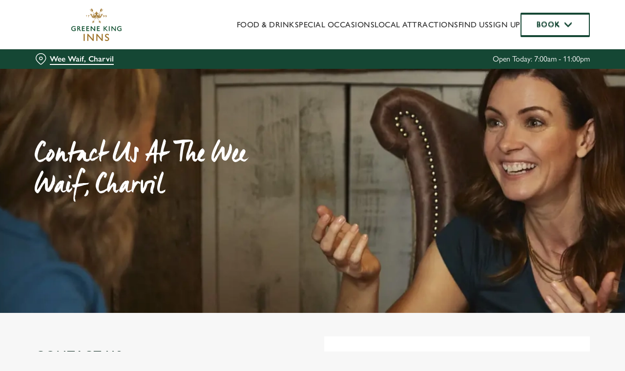

--- FILE ---
content_type: text/html; charset=utf-8
request_url: https://www.greenekinginns.co.uk/hotels/berkshire/wee-waif/find-us
body_size: 31566
content:
<!doctype html><html lang="en" ><head><meta charset="utf-8"/><meta http-equiv="X-UA-Compatible" content="IE=edge"/><meta name="viewport" content="width=device-width,initial-scale=1"/><title>Contact Us | Wee Waif, Charvil | Greene King Inns</title>
<link href="https://consent.cookiebot.com" rel="preconnect">
<link rel="dns-prefetch" href="https://sdk.woosmap.com">
<meta name="description" content="Get in touch today with the team atWee Waif, Charvil and we would be happy to help with your enquiry. ">
<meta name="keywords" content>
<meta name="robots" content="follow,index">
<meta property="og:title" content="Contact Us | Wee Waif, Charvil | Greene King Inns">
<meta property="og:description" content="Get in touch today with the team atWee Waif, Charvil and we would be happy to help with your enquiry. ">
<meta property="og:image" content>
<meta property="google-site-verification" content>
<link rel="shortcut icon" type="image/x-icon" href="https://gkbr-p-001.sitecorecontenthub.cloud/api/public/content/085a1052fab64c3c8c2e67c5f70ae3ba?v=c6cf04b4">
<link rel="apple-touch-icon" href="https://gkbr-p-001.sitecorecontenthub.cloud/api/public/content/085a1052fab64c3c8c2e67c5f70ae3ba?v=c6cf04b4">
<link rel="canonical" href="https://www.greenekinginns.co.uk/hotels/berkshire/wee-waif/find-us">
<link rel="preload" href="https://gkbr-p-001.sitecorecontenthub.cloud/api/public/content/02f632bd6de446b1acc9f7a8d0d86af3?v=49194b5c&t=heroMobileS" fetchpriority="high" as="image" media="(max-width: 430px)">
<link rel="preload" href="https://gkbr-p-001.sitecorecontenthub.cloud/api/public/content/02f632bd6de446b1acc9f7a8d0d86af3?v=49194b5c&t=s768" fetchpriority="high" as="image" media="(min-width: 431px) and (max-width: 767px)">
<link rel="preload" href="https://gkbr-p-001.sitecorecontenthub.cloud/api/public/content/2bf9da263e8a45c3999124cb0c75956d?v=ab789db0&t=w1024" fetchpriority="high" as="image" media="(min-width: 768px) and (max-width: 1023px)">
<link rel="preload" href="https://gkbr-p-001.sitecorecontenthub.cloud/api/public/content/2bf9da263e8a45c3999124cb0c75956d?v=3ba7f2fa&t=w1540" fetchpriority="high" as="image" media="(min-width: 1024px) and (max-width: 1539px)">
<link rel="preload" href="https://gkbr-p-001.sitecorecontenthub.cloud/api/public/content/2bf9da263e8a45c3999124cb0c75956d?v=3ba7f2fa&t=w1920" fetchpriority="high" as="image" media="(min-width: 1540px)">
<link rel="preload" href="https://www.googletagmanager.com/gtm.js?id=GTM-PXJ887T" as="script">
<script>
            window.dataLayer = [{
              'event': 'page_view',
              'brand_name' : 'GreeneKingInns',
              'brand_segment': `Hungry Horse`,
              'division': `Destination Brands`,
              'house_name': `Wee Waif`,
              'house_id': '5306',
              'hotel_flag' : 'true',
              'sports_flag' : 'true',
              'timestamp': '2026-01-31 21:58:25',
              'full_url': 'https://www.greenekinginns.co.uk/hotels/berkshire/wee-waif/find-us',
              'page_category': 'find us',
              'top_level_page_category': 'find us',
            }];
            </script>
<script>
            const displayCookieBanner = () => {
              document.querySelector('#CybotCookiebotDialog')?.setAttribute('style', 'opacity:1;');
              window.removeEventListener('mousemove', displayCookieBanner);
              window.removeEventListener('touchmove', displayCookieBanner);
              window.removeEventListener('keydown', displayCookieBanner);
            };
            window.addEventListener('CookiebotOnDialogInit', () => {
              if (Cookiebot.getDomainUrlParam('CookiebotScan') === 'true') {
                Cookiebot.setOutOfRegion();
              }
            });
            window.addEventListener('CookiebotOnDialogDisplay', () => {
              window.addEventListener(
                'CookiebotOnDecline',
                () => {
                  window.location.reload();
                },
                {
                  passive: false,
                  once: true,
                }
              );
              document
                .querySelector('#CybotCookiebotDialogBodyLevelButtonLevelOptinAllowallSelection')
                .addEventListener(
                  'click',
                  () => {
                    window.addEventListener('CookiebotOnAccept', () => {
                      window.location.reload();
                    },
                    {
                      passive: false,
                      once: true,
                    });
                  },
                  {
                    passive: false,
                    once: true,
                  }
                );

              if (Cookiebot.consentID !== '0') {
                displayCookieBanner();
              } else {
                window.addEventListener('mousemove', displayCookieBanner, {
                  once: true,
                });
                window.addEventListener('touchmove', displayCookieBanner, {
                  once: true,
                });
                window.addEventListener('keydown', displayCookieBanner, {
                  once: true,
                });
              }
            });
            </script>
<script type="application/ld+json">{
  "@type": "BreadcrumbList",
  "itemListElement": [
    {
      "@type": "ListItem",
      "position": 1,
      "item": {
        "@id": "https://www.greenekinginns.co.uk/",
        "name": "Home"
      }
    },
    {
      "@type": "ListItem",
      "position": 2,
      "item": {
        "@id": "https://www.greenekinginns.co.uk/hotels",
        "name": "Hotels"
      }
    },
    {
      "@type": "ListItem",
      "position": 3,
      "item": {
        "@id": "https://www.greenekinginns.co.uk/hotels/berkshire/wee-waif",
        "name": "Wee Waif"
      }
    },
    {
      "@type": "ListItem",
      "position": 4,
      "item": {
        "@id": "https://www.greenekinginns.co.uk/hotels/berkshire/wee-waif/find-us",
        "name": "Find Us"
      }
    }
  ],
  "@context": "https://schema.org/"
}</script>
<script>(function(w,d,s,l,i){w[l]=w[l]||[];w[l].push({'gtm.start':
new Date().getTime(),event:'gtm.js'});var f=d.getElementsByTagName(s)[0],
j=d.createElement(s),dl=l!='dataLayer'?'&l='+l:'';j.async=true;j.src=
'https://www.googletagmanager.com/gtm.js?id='+i+dl;f.parentNode.insertBefore(j,f);
})(window,document,'script','dataLayer','GTM-PXJ887T');</script><link href="/dist/gk-jss-app/css/GreeneKingInns-_GreeneKingInns-scss.c2427949.css" rel="stylesheet"><noscript><style>html {
          opacity: 1 !important;
        }

        #root {
          display: none;
        }

        .noscript-main {
          position: fixed;
          top: 0;
          left: 0;
          width: 100%;
          height: 100%;
          background-color: #1a3d42;
          display: flex;
          align-items: center;
          justify-content: center;
          flex-direction: column;
        }

        .noscript-main__wrapper {
          padding: 15px 25px;
          border: 2px solid rgba(255, 255, 255, 0.1);
          border-radius: 5px;
          display: flex;
          align-items: center;

          @media (min-width: 768px) {
            padding: 30px 50px;
          }
        }

        .noscript-main svg {
          width: 75px;
          margin-right: 30px;
        }

        .noscript-main__title {
          font-size: 18px;
          color: #fff;
          font-family: sans-serif;
          font-weight: 300;
          text-align: left;
          margin: 0;
        }

        .noscript-main__title span {
          display: block;
          margin-bottom: 15px;
          font-size: 24px;
          font-weight: 600;

          @media (min-width: 768px) {
            font-size: 32px;
          }
        }</style></noscript><script defer="defer" src="/dist/gk-jss-app/js/chunk-vendors.62a67816.js"></script><script defer="defer" src="/dist/gk-jss-app/js/app.7552e929.js"></script><link href="/dist/gk-jss-app/css/chunk-vendors.516ad2d4.css" rel="stylesheet"><link href="/dist/gk-jss-app/css/app.975ad8dc.css" rel="stylesheet"></head><body  class="theme-corporate-venue" id="GreeneKingInns"><noscript data-hid="6d8c53b"><iframe src="https://www.googletagmanager.com/ns.html?id="GTM-PXJ887T"
height="0" width="0" style="display:none;visibility:hidden"></iframe></noscript><noscript><div class="noscript-main"><div class="noscript-main__wrapper"><svg viewBox="0 0 128 128"><path fill="#fff" d="M2 1v125h125V1H2zm66.119 106.513c-1.845 3.749-5.367 6.212-9.448 7.401-6.271 1.44-12.269.619-16.731-2.059-2.986-1.832-5.318-4.652-6.901-7.901l9.52-5.83c.083.035.333.487.667 1.071 1.214 2.034 2.261 3.474 4.319 4.485 2.022.69 6.461 1.131 8.175-2.427 1.047-1.81.714-7.628.714-14.065C58.433 78.073 58.48 68 58.48 58h11.709c0 11 .06 21.418 0 32.152.025 6.58.596 12.446-2.07 17.361zm48.574-3.308c-4.07 13.922-26.762 14.374-35.83 5.176-1.916-2.165-3.117-3.296-4.26-5.795 4.819-2.772 4.819-2.772 9.508-5.485 2.547 3.915 4.902 6.068 9.139 6.949 5.748.702 11.531-1.273 10.234-7.378-1.333-4.986-11.77-6.199-18.873-11.531-7.211-4.843-8.901-16.611-2.975-23.335 1.975-2.487 5.343-4.343 8.877-5.235l3.688-.477c7.081-.143 11.507 1.727 14.756 5.355.904.916 1.642 1.904 3.022 4.045-3.772 2.404-3.76 2.381-9.163 5.879-1.154-2.486-3.069-4.046-5.093-4.724-3.142-.952-7.104.083-7.926 3.403-.285 1.023-.226 1.975.227 3.665 1.273 2.903 5.545 4.165 9.377 5.926 11.031 4.474 14.756 9.271 15.672 14.981.882 4.916-.213 8.105-.38 8.581z"></path></svg><p class="noscript-main__title"><span>Unfortunately,</span> You need to enable JavaScript to run this app.</p></div></div></noscript><div id="root" tabindex="-1"><!--[--><a class="skip-link no-underline var-dark" href="#content"><span class="skip-link__text">Skip to content</span></a><header id="top" class="site-wrapper site-wrapper--header" tabindex="-1"><!--[--><div class="fixed-promo-message-container"><!----><!----></div><div class="main-header main-header--logo-position-left"><div class="main-header__top container"><div><button data-test-id="open-mobile-menu-btn" class="mobile-menu__btn" aria-expanded="false" aria-label="Open"><i class="icon icon-Menu" aria-hidden="true"></i></button><!----></div><div class="main-header__top-buttons"><div class="main-header__logo"><a href="/hotels/berkshire/wee-waif" class="main-header__link no-underline" data-test-id="logo"><img src="https://gkbr-p-001.sitecorecontenthub.cloud/api/public/content/5f20e408134c49a384426d8d861a44c8?v=f8bb4bf7" width="284" height="170" alt="Greene King Inns" title="Home" fetchpriority="high"></a></div><div class="booking-menu" data-booking-block><button class="btn btn--secondary booking-menu__dropdownButton" aria-expanded="false">Book <i class="icon icon-Down" aria-hidden="true"></i></button><div class="booking-menu__subMenu"><!--[--><a href="/hotels/berkshire/wee-waif/book-a-table" class="btn no-transition btn--secondary booking-menu__item booking-menu__item--book-table-cta btn--icon icon-Cutlry2 no-underline" target="_self" data-booking-block aria-label="Book a Table" data-cta-text-short="Book" data-cta-text-long="Book a Table"><!--[-->Book a Table <!----><!--]--><!----></a><button class="btn no-transition btn--secondary booking-menu__item booking-menu__item--book-room-cta btn--icon icon-Bed no-underline" data-booking-block aria-label="Book A Room" data-cta-text-short="Book" data-cta-text-long="Book A Room"><!--[-->Book A Room <!----><!--]--><!----></button><!--]--></div></div></div></div><nav class="desktop-menu"><div class="desktop-menu__top container"><ul class="desktop-menu__menu-list"><!--[--><li><a href="/hotels/berkshire/wee-waif/food-drink" class="desktop-menu__nav-item desktop-menu__nav-item--link no-underline" target="_self" tabindex="0" data-test-id="nav-item-0">Food &amp; Drink</a></li><li><a href="/hotels/berkshire/wee-waif/special-occasions" class="desktop-menu__nav-item desktop-menu__nav-item--link no-underline" target="_self" tabindex="0" data-test-id="nav-item-1">Special Occasions</a></li><li><a href="/hotels/berkshire/wee-waif/local-attractions" class="desktop-menu__nav-item desktop-menu__nav-item--link no-underline" target="_self" tabindex="0" data-test-id="nav-item-2">Local Attractions</a></li><li><a aria-current="page" href="/hotels/berkshire/wee-waif/find-us" class="router-link-active router-link-exact-active desktop-menu__nav-item desktop-menu__nav-item--link no-underline" target="_self" tabindex="0" data-test-id="nav-item-3">Find Us</a></li><li><a href="/hotels/berkshire/wee-waif/sign-up" class="desktop-menu__nav-item desktop-menu__nav-item--link no-underline" target="_self" tabindex="0" data-test-id="nav-item-4">Sign up</a></li><!--]--></ul><!--[--><div class="booking-menu" data-booking-block><button class="btn btn--secondary booking-menu__dropdownButton" aria-expanded="false">Book <i class="icon icon-Down" aria-hidden="true"></i></button><div class="booking-menu__subMenu"><!--[--><a href="/hotels/berkshire/wee-waif/book-a-table" class="btn no-transition btn--secondary booking-menu__item booking-menu__item--book-table-cta btn--icon icon-Cutlry2 no-underline" target="_self" data-booking-block aria-label="Book a Table" data-cta-text-short="Book" data-cta-text-long="Book a Table"><!--[-->Book a Table <!----><!--]--><!----></a><button class="btn no-transition btn--secondary booking-menu__item booking-menu__item--book-room-cta btn--icon icon-Bed no-underline" data-booking-block aria-label="Book A Room" data-cta-text-short="Book" data-cta-text-long="Book A Room"><!--[-->Book A Room <!----><!--]--><!----></button><!--]--></div></div><!--]--></div><div class="desktop-menu__mega-nav"><div name="mega-nav-transition" mode="out-in" class="desktop-menu__wrapper"><!----><!----><!----><!----><!----></div></div></nav></div><section class="pub-info-bar show-on-load"><div class="pub-info-bar__container container"><div class="var-dark pub-info-bar__text-container"><button class="pub-info-bar__pub-info" aria-expanded="false" aria-label="Wee Waif, Charvil - click to change location"><i class="icon icon-Location" aria-hidden="true"></i><span class="pub-info-bar__pub-info-link">Wee Waif, Charvil</span></button><div class="pub-info-bar__opening-hours">Open Today: 7:00am - 11:00pm</div></div><!----><!----><!----></div></section><!--]--><!----></header><!--[--><!--]--><main id="content" class="site-wrapper site-wrapper--main" tabindex="-1"><!--[--><section class="mib show-on-load mib--full-width mib--text-left mib--text-mob-bottom mib--bg-full var-dark"><div class=""><div class=""><div class="col-12"><div class="mib__container"><div class="mib__background"><picture class="mib__picture"><source srcset="https://gkbr-p-001.sitecorecontenthub.cloud/api/public/content/2bf9da263e8a45c3999124cb0c75956d?v=3ba7f2fa&amp;t=w1920" media="(min-width: 1540px)" width="1920" height="1920"><source srcset="https://gkbr-p-001.sitecorecontenthub.cloud/api/public/content/2bf9da263e8a45c3999124cb0c75956d?v=3ba7f2fa&amp;t=w1540" media="(min-width: 1024px)" width="1540" height="1540"><source srcset="https://gkbr-p-001.sitecorecontenthub.cloud/api/public/content/2bf9da263e8a45c3999124cb0c75956d?v=ab789db0&amp;t=w1024" media="(min-width: 768px)" width="1024" height="1024"><source srcset="https://gkbr-p-001.sitecorecontenthub.cloud/api/public/content/02f632bd6de446b1acc9f7a8d0d86af3?v=49194b5c&amp;t=s768" media="(min-width: 431px)" width="768" height="768"><img src="https://gkbr-p-001.sitecorecontenthub.cloud/api/public/content/02f632bd6de446b1acc9f7a8d0d86af3?v=49194b5c&amp;t=heroMobileS" alt="DB_GKI_ContactUs_Brandshoot_2023.jpg" draggable="false" width="430" height="430" fetchpriority="high"></picture></div><div class="mib__text"><h1 class="mib__heading">Contact us at the Wee Waif, Charvil</h1><!----><p class="mib__desc"><span class="ui-provider ef bwk btf cnp cnq cnr cns cnt cnu cnv cnw cnx cny cnz coa cob coc cod coe cof cog coh coi coj cok col com con coo cop coq cor cos cot cou" dir="ltr">
<p>&nbsp;</p>
</span></p><!--[--><!--]--><!----></div></div></div></div></div></section><section class="contact-us"><div class="container"><div class="row contact-us__wrapper"><!----><div class="contact-us__info-column"><div class="contact-us__header"><!----><p class="contact-us__description"><h2>Contact Us</h2>
<p>Get in touch with the team at&nbsp;Wee Waif&nbsp;and we would be happy to help with your enquiry.&nbsp;</p></p></div><div class="contact-us__tiles" tabindex="-1"><div class="var-dark contact-us-opening-hours"><div class="opening-hours-item"><button class="opening-hours-item__header" aria-expanded="false"><i class="icon icon-Clock" aria-hidden="true"></i><h2 class="opening-hours-item__title font-s">Opening Hours</h2><i class="opening-hours-item__header-state-icon icon icon-Up" aria-hidden="true"></i></button><div class="opening-hours-item__container"><!--[--><div class="opening-hours-item__item opening-hours-item__item--bold" tabindex="-1" aria-hidden="false"><div class="opening-hours-item__day-container"><div class="opening-hours-item__day"><span>Today</span><span class="opening-hours-item__day--today-abbr"> (Sat)</span></div><!----></div><div class="opening-hours-item__hour-container"><!--[--><span class="opening-hours-item__hour">7:00am - 11:00pm</span><!--]--></div></div><div class="opening-hours-item__item opening-hours-item__item--hidden" tabindex="-1" aria-hidden="true"><div class="opening-hours-item__day-container"><span class="opening-hours-item__day">Sunday</span><!----></div><div class="opening-hours-item__hour-container"><!--[--><span class="opening-hours-item__hour">7:00am - 11:00pm</span><!--]--></div></div><div class="opening-hours-item__item opening-hours-item__item--hidden" tabindex="-1" aria-hidden="true"><div class="opening-hours-item__day-container"><span class="opening-hours-item__day">Monday</span><!----></div><div class="opening-hours-item__hour-container"><!--[--><span class="opening-hours-item__hour">7:00am - 11:00pm</span><!--]--></div></div><div class="opening-hours-item__item opening-hours-item__item--hidden" tabindex="-1" aria-hidden="true"><div class="opening-hours-item__day-container"><span class="opening-hours-item__day">Tuesday</span><!----></div><div class="opening-hours-item__hour-container"><!--[--><span class="opening-hours-item__hour">7:00am - 11:00pm</span><!--]--></div></div><div class="opening-hours-item__item opening-hours-item__item--hidden" tabindex="-1" aria-hidden="true"><div class="opening-hours-item__day-container"><span class="opening-hours-item__day">Wednesday</span><!----></div><div class="opening-hours-item__hour-container"><!--[--><span class="opening-hours-item__hour">7:00am - 11:00pm</span><!--]--></div></div><div class="opening-hours-item__item opening-hours-item__item--hidden" tabindex="-1" aria-hidden="true"><div class="opening-hours-item__day-container"><span class="opening-hours-item__day">Thursday</span><!----></div><div class="opening-hours-item__hour-container"><!--[--><span class="opening-hours-item__hour">7:00am - 11:00pm</span><!--]--></div></div><div class="opening-hours-item__item opening-hours-item__item--hidden" tabindex="-1" aria-hidden="true"><div class="opening-hours-item__day-container"><span class="opening-hours-item__day">Friday</span><!----></div><div class="opening-hours-item__hour-container"><!--[--><span class="opening-hours-item__hour">7:00am - 11:00pm</span><!--]--></div></div><!--]--><!----></div></div><div class="opening-hours-item"><button class="opening-hours-item__header" aria-expanded="false"><i class="icon icon-Cutlry" aria-hidden="true"></i><h2 class="opening-hours-item__title font-s">Serving Hours</h2><i class="opening-hours-item__header-state-icon icon icon-Up" aria-hidden="true"></i></button><div class="opening-hours-item__container"><!--[--><div class="opening-hours-item__item opening-hours-item__item--bold" tabindex="-1" aria-hidden="false"><div class="opening-hours-item__day-container"><div class="opening-hours-item__day"><span>Today</span><span class="opening-hours-item__day--today-abbr"> (Sat)</span></div><!----></div><div class="opening-hours-item__hour-container"><!--[--><span class="opening-hours-item__hour">7:00am - 9:00pm</span><!--]--></div></div><div class="opening-hours-item__item opening-hours-item__item--hidden" tabindex="-1" aria-hidden="true"><div class="opening-hours-item__day-container"><span class="opening-hours-item__day">Sunday</span><!----></div><div class="opening-hours-item__hour-container"><!--[--><span class="opening-hours-item__hour">7:00am - 9:00pm</span><!--]--></div></div><div class="opening-hours-item__item opening-hours-item__item--hidden" tabindex="-1" aria-hidden="true"><div class="opening-hours-item__day-container"><span class="opening-hours-item__day">Monday</span><!----></div><div class="opening-hours-item__hour-container"><!--[--><span class="opening-hours-item__hour">7:00am - 9:00pm</span><!--]--></div></div><div class="opening-hours-item__item opening-hours-item__item--hidden" tabindex="-1" aria-hidden="true"><div class="opening-hours-item__day-container"><span class="opening-hours-item__day">Tuesday</span><!----></div><div class="opening-hours-item__hour-container"><!--[--><span class="opening-hours-item__hour">7:00am - 9:00pm</span><!--]--></div></div><div class="opening-hours-item__item opening-hours-item__item--hidden" tabindex="-1" aria-hidden="true"><div class="opening-hours-item__day-container"><span class="opening-hours-item__day">Wednesday</span><!----></div><div class="opening-hours-item__hour-container"><!--[--><span class="opening-hours-item__hour">7:00am - 9:00pm</span><!--]--></div></div><div class="opening-hours-item__item opening-hours-item__item--hidden" tabindex="-1" aria-hidden="true"><div class="opening-hours-item__day-container"><span class="opening-hours-item__day">Thursday</span><!----></div><div class="opening-hours-item__hour-container"><!--[--><span class="opening-hours-item__hour">7:00am - 9:00pm</span><!--]--></div></div><div class="opening-hours-item__item opening-hours-item__item--hidden" tabindex="-1" aria-hidden="true"><div class="opening-hours-item__day-container"><span class="opening-hours-item__day">Friday</span><!----></div><div class="opening-hours-item__hour-container"><!--[--><span class="opening-hours-item__hour">7:00am - 9:00pm</span><!--]--></div></div><!--]--><!----></div></div></div><!----><div class="contact-us-phone contact-us__tile"><span class="contact-us__heading font-s"><i class="icon icon-Phone" aria-hidden="true"></i> Call Us</span><a class="contact-us-phone__number inverted-underline" href="tel:0118 9440066">0118 9440066</a></div><div class="contact-us-location contact-us__tile"><span class="contact-us__heading font-s"><i class="icon icon-Location" aria-hidden="true"></i> Location</span><address class="contact-us-location__address"><!--[--><!--[--><span>Old Bath Road</span><br><!--]--><!--[--><span>Charvil</span><br><!--]--><!--[--><span>Reading</span><br><!--]--><!--[--><span>Berkshire</span><br><!--]--><!--[--><span>United Kingdom</span><br><!--]--><!--[--><span>RG10 9RJ</span><!----><!--]--><!--]--></address><a href="https://www.google.com/maps?q=51.474759,-0.889729" class="contact-us-location__link" target="_blank" rel="noopener noreferrer">Get Directions</a></div><ul class="contact-us-socials"><!--[--><li class="contact-us-socials__item"><a href="https://www.facebook.com/pages/Wee-Waif/105378086185467?fref=ts" class="contact-us-socials__link" target="_blank" rel="noopener noreferrer" aria-label="Facebook" data-test-social="icon-Facebook"><i class="icon-Facebook icon" aria-hidden="true"></i></a></li><!--]--></ul></div></div><div><div class="contact-us-form"><!--[--><!--[--><form class="form-element hide-on-load" novalidate><!--[--><!--[--><!--[--><!--[--><div class="form-field"><!----><div class="form-field-component"><!--[--><label for="682b15d4-a04c-4743-9b28-1148bc7c6dd4" class="form-label" id="682b15d4-a04c-4743-9b28-1148bc7c6dd4-label" data-test-id="form-field-0-label">First Name <span aria-hidden="true">*</span><!----></label><div class="form-field-wrapper" data-test-id="form-field-0-form-field-wrapper"><input id="682b15d4-a04c-4743-9b28-1148bc7c6dd4" data-test-id="form-field-0-input" name="fxb.73c3ba19-5a93-4fb5-969f-a62f40e9df55.Fields[682b15d4-a04c-4743-9b28-1148bc7c6dd4].Value" type="text" placeholder aria-placeholder required aria-labelledby="682b15d4-a04c-4743-9b28-1148bc7c6dd4-label" class="" minlength="0" maxlength="255" value><!----><!----></div><!--]--><div aria-live="polite"><!----></div></div></div><!----><!--]--><!--]--><!--]--><!--[--><!--[--><!--[--><div class="form-field"><!----><div class="form-field-component"><!--[--><label for="2fde0684-4d89-4bfd-b08a-56e78fd98ca0" class="form-label" id="2fde0684-4d89-4bfd-b08a-56e78fd98ca0-label" data-test-id="form-field-1-label">Last Name <span aria-hidden="true">*</span><!----></label><div class="form-field-wrapper" data-test-id="form-field-1-form-field-wrapper"><input id="2fde0684-4d89-4bfd-b08a-56e78fd98ca0" data-test-id="form-field-1-input" name="fxb.73c3ba19-5a93-4fb5-969f-a62f40e9df55.Fields[2fde0684-4d89-4bfd-b08a-56e78fd98ca0].Value" type="text" placeholder aria-placeholder required aria-labelledby="2fde0684-4d89-4bfd-b08a-56e78fd98ca0-label" class="" minlength="0" maxlength="255" value><!----><!----></div><!--]--><div aria-live="polite"><!----></div></div></div><!----><!--]--><!--]--><!--]--><!--[--><!--[--><!--[--><div class="form-field"><!----><div class="form-field-component"><!--[--><label for="dd028393-4b23-481f-a48c-6559881a6519" class="form-label" id="dd028393-4b23-481f-a48c-6559881a6519-label" data-test-id="form-field-2-label">Email Address <span aria-hidden="true">*</span><!----></label><div class="form-field-wrapper" data-test-id="form-field-2-form-field-wrapper"><input id="dd028393-4b23-481f-a48c-6559881a6519" data-test-id="form-field-2-input" name="fxb.73c3ba19-5a93-4fb5-969f-a62f40e9df55.Fields[dd028393-4b23-481f-a48c-6559881a6519].Value" type="email" placeholder aria-placeholder required aria-labelledby="dd028393-4b23-481f-a48c-6559881a6519-label" class="" minlength="0" maxlength="255" value><!----><!----></div><!--]--><div aria-live="polite"><!----></div></div></div><div class="form-field" data-test-id="form-field-2-confirmation"><!--[--><label for="dd028393-4b23-481f-a48c-6559881a6519-confirmation" class="form-label" id="dd028393-4b23-481f-a48c-6559881a6519-confirmation-label" data-test-id="form-field-2-label">Confirm Email Address <span aria-hidden="true">*</span><!----></label><div class="form-field-wrapper" data-test-id="form-field-2-form-field-wrapper"><input id="dd028393-4b23-481f-a48c-6559881a6519-confirmation" data-test-id="form-field-2-input" name="fxb.73c3ba19-5a93-4fb5-969f-a62f40e9df55.Fields[dd028393-4b23-481f-a48c-6559881a6519].ConfirmEmail" type="email" placeholder aria-placeholder required aria-labelledby="dd028393-4b23-481f-a48c-6559881a6519-confirmation-label" class="" minlength="0" maxlength="255" value><!----><!----></div><!--]--><div aria-live="polite"><!----></div></div><!--]--><!--]--><!--]--><!--[--><!--[--><!--[--><div class="form-field"><!----><div class="form-field-component"><!--[--><label for="9bc8ad65-8307-461b-91bb-8e39f79fd1d6" class="form-label" id="9bc8ad65-8307-461b-91bb-8e39f79fd1d6-label" data-test-id="form-field-3-label">Mobile Number <span aria-hidden="true">*</span><!----></label><div class="form-field-wrapper" data-test-id="form-field-3-form-field-wrapper"><input id="9bc8ad65-8307-461b-91bb-8e39f79fd1d6" data-test-id="form-field-3-input" name="fxb.73c3ba19-5a93-4fb5-969f-a62f40e9df55.Fields[9bc8ad65-8307-461b-91bb-8e39f79fd1d6].Value" type="tel" placeholder aria-placeholder required aria-labelledby="9bc8ad65-8307-461b-91bb-8e39f79fd1d6-label" class="" minlength="0" maxlength="255" value><!----><!----></div><!--]--><div aria-live="polite"><!----></div></div></div><!----><!--]--><!--]--><!--]--><!--[--><!--[--><!--[--><div class="form-field"><!----><div class="form-field-component"><div class="form-field--hidden"><!----></div><div aria-live="polite"><!----></div></div></div><!----><!--]--><!--]--><!--]--><!--[--><!--[--><!--[--><div class="form-field"><!----><div class="form-field-component"><!--[--><label for="1e7919b7-3cfa-4b9c-b563-96c43785d27a" class="form-label" id="1e7919b7-3cfa-4b9c-b563-96c43785d27a-label" data-test-id="form-field-5-label">Date visited <!----><!----></label><div class="form-field-wrapper" data-test-id="form-field-5-form-field-wrapper"><input id="1e7919b7-3cfa-4b9c-b563-96c43785d27a" data-test-id="form-field-5-input" name="fxb.73c3ba19-5a93-4fb5-969f-a62f40e9df55.Fields[1e7919b7-3cfa-4b9c-b563-96c43785d27a].Value" type="text" placeholder="DD/MM/YYYY" aria-placeholder="DD/MM/YYYY" aria-labelledby="1e7919b7-3cfa-4b9c-b563-96c43785d27a-label" class="" value><!----><!----></div><!--]--><div aria-live="polite"><!----></div></div></div><!----><!--]--><!--]--><!--]--><!--[--><!--[--><!--[--><div class="form-field"><!----><div class="form-field-component"><!--[--><label for="e94de35e-8045-45b7-868e-11ca0e9789e8" class="form-label" id="e94de35e-8045-45b7-868e-11ca0e9789e8-label" data-test-id="form-field-6-label">Time of visit <!----><!----></label><div class="form-field-wrapper" data-test-id="form-field-6-form-field-wrapper"><!----><div class="custom-select"><input class="hidden" name="fxb.73c3ba19-5a93-4fb5-969f-a62f40e9df55.Fields[e94de35e-8045-45b7-868e-11ca0e9789e8].Value" value="N/A" tabindex="-1" aria-label="Time of visit"><span class="hidden-a11y-value" aria-live="polite" tabindex="-1"></span><button id="e94de35e-8045-45b7-868e-11ca0e9789e8" data-test-id="form-field-6-custom-select-button" class="custom-select__button" type="button" role="listbox" aria-required="false" aria-invalid="false" aria-labelledby="e94de35e-8045-45b7-868e-11ca0e9789e8-label" aria-expanded="false" aria-busy="true"><i class="icon-Down icon" aria-hidden="true"></i><span>N/A</span></button><div data-test-id="form-field-6-custom-select-dropdown" tabindex="-1" aria-labelledby="e94de35e-8045-45b7-868e-11ca0e9789e8-label" class="custom-select__dropdown" role="listbox" aria-expanded="false"><!--[--><span id="{6C4F6FC1-7FAA-4E44-BC7D-9AF6B8D4A8D3}" aria-selected="true" role="option" class="custom-select__option" tabindex="-1">N/A</span><span id="{2A0D237A-A8C6-4DC7-80B7-F04B6B834248}" aria-selected="false" role="option" class="custom-select__option" tabindex="-1">10:00</span><span id="{BCC82242-B9F7-4952-9EF5-7206561FCB5F}" aria-selected="false" role="option" class="custom-select__option" tabindex="-1">10:30</span><span id="{286D4591-56FB-4CE6-BB3B-1018FD97B40A}" aria-selected="false" role="option" class="custom-select__option" tabindex="-1">11:00</span><span id="{0A51B0FB-9655-4490-985F-E22BBE30C05A}" aria-selected="false" role="option" class="custom-select__option" tabindex="-1">11:30</span><span id="{7B7D3A3B-2E06-4736-9B2F-67DAE7CFD8D5}" aria-selected="false" role="option" class="custom-select__option" tabindex="-1">12:00</span><span id="{4CCA67A1-64F8-476C-95D9-62ECF74F8E06}" aria-selected="false" role="option" class="custom-select__option" tabindex="-1">12:30</span><span id="{6DFA6BEE-3651-455B-AE7D-81FBCC1DB4C7}" aria-selected="false" role="option" class="custom-select__option" tabindex="-1">13:00</span><span id="{1DDC017C-EDD2-4B81-8422-91F9FD249501}" aria-selected="false" role="option" class="custom-select__option" tabindex="-1">13:30</span><span id="{5CC0ECC3-6337-4FBE-AB29-A715A90225A3}" aria-selected="false" role="option" class="custom-select__option" tabindex="-1">14:00</span><span id="{E43742D0-C43B-4583-A5AB-A6DBE971781C}" aria-selected="false" role="option" class="custom-select__option" tabindex="-1">14:30</span><span id="{DE219CBE-20D0-4745-9EC8-3221994D1C51}" aria-selected="false" role="option" class="custom-select__option" tabindex="-1">15:00</span><span id="{AFC9FC9E-058C-41F9-AB8B-8A59EFE225AC}" aria-selected="false" role="option" class="custom-select__option" tabindex="-1">15:30</span><span id="{11B83AC0-FBD3-46C9-821D-77CAE90B7F90}" aria-selected="false" role="option" class="custom-select__option" tabindex="-1">16:00</span><span id="{352A51E0-0CDB-4A83-A340-D23BCA8CF933}" aria-selected="false" role="option" class="custom-select__option" tabindex="-1">16:30</span><span id="{91C2D078-9614-4E27-A527-5792B8273276}" aria-selected="false" role="option" class="custom-select__option" tabindex="-1">17:00</span><span id="{42113824-F338-4AAD-957E-1459E7D457AF}" aria-selected="false" role="option" class="custom-select__option" tabindex="-1">17:30</span><span id="{82F0FAFF-0DE9-48BC-BA85-96573787AC44}" aria-selected="false" role="option" class="custom-select__option" tabindex="-1">18:00</span><span id="{02D7C0D8-F051-4CBC-A97D-6F2FAC27E7C9}" aria-selected="false" role="option" class="custom-select__option" tabindex="-1">18:30</span><span id="{0DE4D0CF-F219-46CC-90B2-AE33A11242E2}" aria-selected="false" role="option" class="custom-select__option" tabindex="-1">19:00</span><span id="{1E037E3A-F3C1-4FDC-B4FB-B462FCCBA801}" aria-selected="false" role="option" class="custom-select__option" tabindex="-1">19:30</span><span id="{F5A3605E-BF7C-46FB-95C8-CA5D08AD999A}" aria-selected="false" role="option" class="custom-select__option" tabindex="-1">20:00</span><span id="{36CB2A7E-90FB-40F8-8EC6-E6B730A83355}" aria-selected="false" role="option" class="custom-select__option" tabindex="-1">20:30</span><span id="{0CFE2348-6D5B-488B-84A5-07EF2C24C3FC}" aria-selected="false" role="option" class="custom-select__option" tabindex="-1">21:00</span><span id="{A132BBB1-39AB-4E07-8E5C-B5550805D6C2}" aria-selected="false" role="option" class="custom-select__option" tabindex="-1">21:30</span><span id="{58BAE0B2-93A9-4370-BBCA-9B06DD7D74F6}" aria-selected="false" role="option" class="custom-select__option" tabindex="-1">22:00</span><span id="{6505993A-5BA4-482B-88A4-57648B4A3A7D}" aria-selected="false" role="option" class="custom-select__option" tabindex="-1">22:30</span><span id="{E3239DA4-BE65-45D4-BE32-9F2FD677CF64}" aria-selected="false" role="option" class="custom-select__option" tabindex="-1">23:00</span><span id="{8AA70735-5E9D-4331-9A88-FC99F2BFC38E}" aria-selected="false" role="option" class="custom-select__option" tabindex="-1">23:30</span><!--]--></div></div></div><!--]--><div aria-live="polite"><!----></div></div></div><!----><!--]--><!--]--><!--]--><!--[--><!--[--><!--[--><div class="form-field"><!----><div class="form-field-component"><!--[--><label for="e9570d4b-ceba-4d23-b9c0-9c31dc5379ed" class="form-label" id="e9570d4b-ceba-4d23-b9c0-9c31dc5379ed-label" data-test-id="form-field-7-label">Number in party <!----><!----></label><div class="form-field-wrapper" data-test-id="form-field-7-form-field-wrapper"><input id="e9570d4b-ceba-4d23-b9c0-9c31dc5379ed" data-test-id="form-field-7-input" name="fxb.73c3ba19-5a93-4fb5-969f-a62f40e9df55.Fields[e9570d4b-ceba-4d23-b9c0-9c31dc5379ed].Value" type="number" aria-labelledby="e9570d4b-ceba-4d23-b9c0-9c31dc5379ed-label" class="" value inputmode="numeric" pattern="[0-9]*"><!----><!----></div><!--]--><div aria-live="polite"><!----></div></div></div><!----><!--]--><!--]--><!--]--><!--[--><!--[--><!--[--><div class="form-field"><!----><div class="form-field-component"><!--[--><label for="1613efb6-44b1-4088-89b7-d3c184c6d753" class="form-label" id="1613efb6-44b1-4088-89b7-d3c184c6d753-label" data-test-id="form-field-8-label">Did you raise your feedback in the venue? <span aria-hidden="true">*</span><!----></label><div class="form-field-wrapper" data-test-id="form-field-8-form-field-wrapper"><!----><div class="custom-select"><input class="hidden" name="fxb.73c3ba19-5a93-4fb5-969f-a62f40e9df55.Fields[1613efb6-44b1-4088-89b7-d3c184c6d753].Value" value="" tabindex="-1" aria-label="Did you raise your feedback in the venue?"><span class="hidden-a11y-value" aria-live="polite" tabindex="-1"></span><button id="1613efb6-44b1-4088-89b7-d3c184c6d753" data-test-id="form-field-8-custom-select-button" class="custom-select__button" type="button" role="listbox" aria-required="true" aria-invalid="false" aria-labelledby="1613efb6-44b1-4088-89b7-d3c184c6d753-label" aria-expanded="false" aria-busy="true"><i class="icon-Down icon" aria-hidden="true"></i><span class="custom-select__button--placeholder"></span></button><div data-test-id="form-field-8-custom-select-dropdown" tabindex="-1" aria-labelledby="1613efb6-44b1-4088-89b7-d3c184c6d753-label" class="custom-select__dropdown" role="listbox" aria-expanded="false"><!--[--><span id="{F28D4F18-3232-4D4E-B01E-49A4E37736AB}" aria-selected="false" role="option" class="custom-select__option" tabindex="-1">Yes</span><span id="{51A79205-9024-448E-9EE1-3E8405116BAA}" aria-selected="false" role="option" class="custom-select__option" tabindex="-1">No</span><!--]--></div></div></div><!--]--><div aria-live="polite"><!----></div></div></div><!----><!--]--><!--]--><!--]--><!--[--><!--[--><!--[--><div class="form-field"><!----><div class="form-field-component"><!--[--><label for="3f7df5de-0de4-4081-ac90-94baa8f7bc15" class="form-label" id="3f7df5de-0de4-4081-ac90-94baa8f7bc15-label" data-test-id="form-field-9-label">Comments <span aria-hidden="true">*</span><!----></label><div class="form-field-wrapper" data-test-id="form-field-9-form-field-wrapper"><textarea id="3f7df5de-0de4-4081-ac90-94baa8f7bc15" data-test-id="form-field-9-textarea" name="fxb.73c3ba19-5a93-4fb5-969f-a62f40e9df55.Fields[3f7df5de-0de4-4081-ac90-94baa8f7bc15].Value" placeholder="" aria-placeholder="" aria-required="true" aria-invalid="false" aria-labelledby="3f7df5de-0de4-4081-ac90-94baa8f7bc15-label" class="" minLength="0" maxLength="3000" rows="4"></textarea><!----><div aria-live="polite"><span data-test-id="form-field-9-form-content-length" class="form-content-length font-s-copy">3000 characters remaining</span></div></div><!--]--><div aria-live="polite"><!----></div></div></div><!----><!--]--><!--]--><!--]--><!--[--><!--[--><div class="form-field__submit" data-test-id="form-field-submit"><button type="submit" class="btn no-transition btn--primary"><!--[-->Submit your enquiry <!----><!--]--><!----></button></div><!--]--><!--]--><!--[--><!--[--><div class="recaptcha-field" data-test-id="recaptcha-field"><p class="recaptcha-field__text font-s-copy">This site is protected by reCAPTCHA and the Google <a href="https://policies.google.com/privacy" target="_blank">Privacy Policy</a> and <a href="https://policies.google.com/terms"  target="_blank">Terms of Service</a> apply.</p></div><!--]--><!--]--><!--]--><!----></form><div tabindex="-1"><!----></div><!--]--><!--]--></div></div></div></div></section><section class="interactive-map"><div class="interactive-map__map"></div></section><!--]--></main><footer class="site-wrapper site-wrapper--footer"><!--[--><section class="newsletter-block"><div class="container"><div class="newsletter-block__wrapper"><!--[--><div class="newsletter-block__rich-text"><div><h2>Sign up to marketing</h2>
<p>Sign up to hear about the latest news and updates.</p></div></div><form class="newsletter-block__email-form" novalidate><div class="newsletter-block__email-form-wrapper"><label for="newsletter-215961" class="form-label">Email* </label><input id="newsletter-215961" value="" class="newsletter-block__input" name="email" type="email" aria-required="true" aria-invalid="false" aria-label="Email" placeholder="Enter your email address"><!----></div><button type="submit" class="btn no-transition btn--primary btn newsletter-block__submit" aria-label="SIGN UP" aria-disabled="false"><!--[-->SIGN UP <!----><!--]--><!----></button><!----></form><!--]--></div></div><!----></section><section class="main-footer var-dark"><div class="main-footer-top"><div class="container"><div class="row"><div class="col-12 col-md-4 col-lg-3 col-xl-3 col-xxl-2 main-footer-top__logo-wrapper"><img class="main-footer-top__logo" src="https://gkbr-p-001.sitecorecontenthub.cloud/api/public/content/9569e425e8e04869a4fcfac8fdfa6489?v=c7a0eaae" alt="gk-inns-white-logo.svg" height="170" width="284" loading="lazy"></div><div class="col-12 col-md-7 offset-md-1 col-lg-3 offset-lg-0 col-xl-2 offset-xl-1 col-xxl-2 offset-xxl-2"><div class="main-footer-top__contact-wrapper"><div class="main-footer-top__phone"><h2 class="main-footer-top__label font-s"><i class="icon icon-Phone" aria-hidden="true"></i> Call Us</h2><a class="main-footer-top__link main-footer-top__link--desktop inverted-underline" href="tel:01189440066" data-test-id="main-footer-call-us-link"><!---->0118 9440066</a></div><div class="main-footer-top__location"><h2 class="main-footer-top__label font-s main-footer-top__label--with-margin"><i class="icon icon-Location" aria-hidden="true"></i> Location</h2><div class="main-footer-top__link main-footer-top__link--desktop inverted-underline"><!--[--><!--[--><span>Old Bath Road</span><br><!--]--><!--[--><span>Charvil</span><br><!--]--><!--[--><span>Reading</span><br><!--]--><!--[--><span>Berkshire</span><br><!--]--><!--[--><span>United Kingdom</span><br><!--]--><!--[--><span>RG10 9RJ</span><!----><!--]--><!--]--></div></div></div></div><div class="col-12 col-md-12 col-lg-3 col-xl-3 col-xxl-3"><div class="main-footer-top__wrapper main-footer-top__contact-wrapper--no-border main-footer-top__contact-wrapper--margin-md"><button class="main-footer-top__label main-footer-top__label--accordion font-s" aria-expanded="false">Greene King Inns <i class="icon-Up" aria-hidden="true"></i></button><ul class="main-footer-top__items" aria-hidden="true"><!--[--><li class="main-footer-top__item"><a aria-current="page" href="/hotels/berkshire/wee-waif/find-us" class="router-link-active router-link-exact-active main-footer-top__link inverted-underline" tabindex="-1" text="Contact Us">Contact Us</a></li><li class="main-footer-top__item"><a href="/hotels/berkshire/wee-waif/food-drink" class="main-footer-top__link inverted-underline" tabindex="-1" text="Food &amp; Drink">Food &amp; Drink</a></li><li class="main-footer-top__item"><a class="main-footer-top__link inverted-underline" tabindex="-1" href="https://greatbritishpubcard.co.uk/" text="Gift Cards">Gift Cards</a></li><!--]--></ul></div></div><div class="col-12 col-md-12 col-lg-3 col-xl-3 col-xxl-3"><div class="main-footer-top__wrapper"><button class="main-footer-top__label main-footer-top__label--accordion font-s" aria-expanded="false">Customer Information <i class="icon-Up" aria-hidden="true"></i></button><ul class="main-footer-top__items" aria-hidden="true"><!--[--><li class="main-footer-top__item"><a class="main-footer-top__link inverted-underline" tabindex="-1" href="/hotels-sitemap" text="Our Hotels">Our Hotels</a></li><li class="main-footer-top__item"><a class="main-footer-top__link inverted-underline" tabindex="-1" target="_blank" rel="noopener noreferrer" href="https://jobs.greeneking.co.uk" text="Work With Us">Work With Us</a></li><li class="main-footer-top__item"><a class="main-footer-top__link inverted-underline" tabindex="-1" href="/" text="Home">Home</a></li><!--]--></ul></div><ul class="main-footer-top__socials"><!--[--><li class="main-footer-top__social"><a href="https://www.facebook.com/pages/Wee-Waif/105378086185467?fref=ts" class="main-footer-top__link inverted-underline" target="_blank" rel="noopener noreferrer" data-test-social="icon-Facebook" aria-label="Facebook"><i class="icon-Facebook" aria-hidden="true"></i></a></li><!--]--></ul></div></div></div></div><div class="main-footer-bottom"><div class="container"><div class="main-footer-bottom__wrapper"><div class="main-footer-bottom__copyright"><span>© 2026 Wee Waif</span></div><ul class="main-footer-bottom__legals"><!--[--><li class="main-footer-bottom__legal"><a class="main-footer-bottom__link inverted-underline" href="/accessibility" text="Accessibility">Accessibility</a></li><li class="main-footer-bottom__legal"><a class="main-footer-bottom__link inverted-underline" href="/cookie-policy" text="Cookie Policy">Cookie Policy</a></li><li class="main-footer-bottom__legal"><a class="main-footer-bottom__link inverted-underline" href="/terms-and-conditions" text="Terms &amp; Conditions">Terms &amp; Conditions</a></li><li class="main-footer-bottom__legal"><a class="main-footer-bottom__link inverted-underline" href="/sitemap" text="Sitemap">Sitemap</a></li><li class="main-footer-bottom__legal"><a class="main-footer-bottom__link inverted-underline" target="_blank" rel="noopener noreferrer" href="https://www.greeneking.co.uk/privacy" text="Privacy policy">Privacy policy</a></li><!--]--></ul></div></div></div></section><!--]--><button style="display:none;" class="back-to-top-button show-on-load" aria-label="Back to top"><i class="icon icon-Up" aria-hidden="true"></i></button></footer><div class="sr-only" aria-live="assertive" aria-atomic="true"></div><!----><!--]--></div><script type="application/json" id="__JSS_STATE__">{"sitecore":{"context":{"pageEditing":false,"site":{"name":"gki-5306"},"pageState":"normal","language":"en","itemPath":"\u002Fhotels\u002Fberkshire\u002Fwee-waif\u002Ffind-us","Feature.Menus.UseEnterpriseMenuApi":"false","appHostName":"wn0mdwk0004OY","appVersion":"26.0.4","Feature.Venues.ReputationProxyApiUrl":"\u002Fapi\u002Freputation\u002F","schemas":["{\r\n  \"@type\": \"BreadcrumbList\",\r\n  \"itemListElement\": [\r\n    {\r\n      \"@type\": \"ListItem\",\r\n      \"position\": 1,\r\n      \"item\": {\r\n        \"@id\": \"https:\u002F\u002Fwww.greenekinginns.co.uk\u002F\",\r\n        \"name\": \"Home\"\r\n      }\r\n    },\r\n    {\r\n      \"@type\": \"ListItem\",\r\n      \"position\": 2,\r\n      \"item\": {\r\n        \"@id\": \"https:\u002F\u002Fwww.greenekinginns.co.uk\u002Fhotels\",\r\n        \"name\": \"Hotels\"\r\n      }\r\n    },\r\n    {\r\n      \"@type\": \"ListItem\",\r\n      \"position\": 3,\r\n      \"item\": {\r\n        \"@id\": \"https:\u002F\u002Fwww.greenekinginns.co.uk\u002Fhotels\u002Fberkshire\u002Fwee-waif\",\r\n        \"name\": \"Wee Waif\"\r\n      }\r\n    },\r\n    {\r\n      \"@type\": \"ListItem\",\r\n      \"position\": 4,\r\n      \"item\": {\r\n        \"@id\": \"https:\u002F\u002Fwww.greenekinginns.co.uk\u002Fhotels\u002Fberkshire\u002Fwee-waif\u002Ffind-us\",\r\n        \"name\": \"Find Us\"\r\n      }\r\n    }\r\n  ],\r\n  \"@context\": \"https:\u002F\u002Fschema.org\u002F\"\r\n}"],"dictionaryPrefix":"|GreeneKingInnsVenue","tenantName":"GreeneKingInnsLive","segment":"Hungry Horse","bookingAppUrl":"\u002Fhotels\u002Fberkshire\u002Fwee-waif\u002Fbook-a-table","isBookingAppPage":false,"timeStamp":"2026-01-31 21:58:25Z","brazeSdkKey":"a9e4cc15-41e7-4dd8-a3e1-d8762755501d","enableContentCard":true,"canonicalUrl":"https:\u002F\u002Fwww.greenekinginns.co.uk\u002Fhotels\u002Fberkshire\u002Fwee-waif\u002Ffind-us","metaRobots":"follow,index","googleSiteVerification":"","pageScripts":[{"tag":"script","innerHtml":"(function(w,d,s,l,i){w[l]=w[l]||[];w[l].push({'gtm.start':\r\nnew Date().getTime(),event:'gtm.js'});var f=d.getElementsByTagName(s)[0],\r\nj=d.createElement(s),dl=l!='dataLayer'?'&l='+l:'';j.async=true;j.src=\r\n'https:\u002F\u002Fwww.googletagmanager.com\u002Fgtm.js?id='+i+dl;f.parentNode.insertBefore(j,f);\r\n})(window,document,'script','dataLayer','GTM-PXJ887T');","placement":"head","attributes":{}},{"tag":"noscript","innerHtml":"\u003Ciframe src=\"https:\u002F\u002Fwww.googletagmanager.com\u002Fns.html?id=\"GTM-PXJ887T\"\r\nheight=\"0\" width=\"0\" style=\"display:none;visibility:hidden\"\u003E\u003C\u002Fiframe\u003E","placement":"pbody","attributes":{}}],"theme":"theme-corporate-venue","brandName":"GreeneKingInns","woosmapApiKey":"woos-bc5bdec5-08ff-3db9-9de3-50f0cc740a10","favicon":"https:\u002F\u002Fgkbr-p-001.sitecorecontenthub.cloud\u002Fapi\u002Fpublic\u002Fcontent\u002F085a1052fab64c3c8c2e67c5f70ae3ba?v=c6cf04b4","venueName":"Wee Waif","venueId":"5306","rawVenueId":"gki-5306","venueLocation":"Charvil","marketingBrandName":"Hungry Horse","division":"Destination Brands","venueCountry":"United Kingdom","locationKey":"5306h","venueOrigin":"https:\u002F\u002Fwww.greenekinginns.co.uk","venueAppName":"gk-jss-app","sports":true,"isHotel":true,"siteVirtualFolder":"\u002Fhotels\u002Fberkshire\u002Fwee-waif\u002F","guestlineUrl":"https:\u002F\u002Fbooking.eu.guestline.app\u002FGKINNS\u002Favailability?hotel=GK5306","topLevelPageCategory":"Find Us"},"route":{"name":"Find Us","displayName":"Find Us","fields":{"ogDescription":{"value":""},"ogImage":{"value":{}},"ogTitle":{"value":""},"metaTitle":{"value":"Contact Us | Wee Waif, Charvil | Greene King Inns"},"metaDescription":{"value":"Get in touch today with the team atWee Waif, Charvil and we would be happy to help with your enquiry. "},"metaKeywords":{"value":""},"canonicalUrl":{"value":""},"noindex":{"value":false},"nofollow":{"value":false},"visibleInSubNav":{"value":false},"includePageInSitemap":{"value":true},"includePageInSitemapXml":{"value":true},"frequency":{"value":"weekly"},"priority":{"value":"0.5"},"Rules":{"value":""},"StaleIfError":{"value":"86400"},"StaleWhileRevalidate":{"value":"3600"},"CustomHeaders":{"value":""},"MaxAge":{"value":"7200"},"CacheControl":{"value":"Public"},"FAQ Page Schema":{"value":false},"Page Design":{"id":"19e069af-126b-4291-8cc0-cdb965a1b59a","url":"\u002Fhotels\u002Fberkshire\u002Fwee-waif\u002Fsitecore\u002Fcontent\u002Fgreenekinginnslive\u002Fmaster-page\u002Fpresentation\u002Fpage-designs\u002Fsegment-site","name":"Segment Site","displayName":"Segment Site","fields":{"PartialDesigns":{"value":"{DF1FA5E5-4695-4966-8841-A8C673F6CBC8}|{BD5F7550-2E5A-4730-9382-C59F4D40397F}|{422777EF-D70D-4868-ADF4-94C4E57005A7}"}}},"PersonalizationEffectivenessTrackingEnabled":{"value":false}},"databaseName":"web","deviceId":"fe5d7fdf-89c0-4d99-9aa3-b5fbd009c9f3","itemId":"991142e6-d371-4157-b381-81e814e49298","itemLanguage":"en","itemVersion":2,"layoutId":"96e5f4ba-a2cf-4a4c-a4e7-64da88226362","templateId":"454a5f6c-c646-4f9b-8c15-33d5a2ac8622","templateName":"ContactUsPage","placeholders":{"jss-header":[{"uid":"a46b5e9d-097b-48e3-aef5-14c4ac1cb89a","componentName":"FixedPromoMessage","dataSource":"","params":{},"fields":{"promoMessages":{"value":[]},"mobilePromoMessage":{"value":null},"isStickyEnabled":{"value":false}}},{"uid":"d8e7b367-901e-408b-8f5d-bbde0e592b7c","componentName":"MainHeader","dataSource":"{F1D9727A-69D5-47C9-B742-7367D816A95A}","params":{},"fields":{"ctaHeaderLink":{"value":{"href":""}},"link":{"value":{"href":"\u002Fhotels\u002Fberkshire\u002Fwee-waif","text":"Home","anchor":"","linktype":"internal","class":"","title":"","target":"","querystring":"","id":"{96E860D9-B179-4BB0-9616-EB8953CD7312}"}},"logo":{"value":{"width":"284","height":"170","alt":"Greene King Inns","src":"https:\u002F\u002Fgkbr-p-001.sitecorecontenthub.cloud\u002Fapi\u002Fpublic\u002Fcontent\u002F5f20e408134c49a384426d8d861a44c8?v=f8bb4bf7","stylelabs-content-id":"1021413","stylelabs-content-type":"Image","thumbnailsrc":"https:\u002F\u002Fgkbr-p-001.sitecorecontenthub.cloud\u002Fapi\u002Fgateway\u002F1021413\u002Fthumbnail","vspace":"","hspace":""}},"mobileOpenLogo":{"value":{"width":"284","height":"170","alt":"Greene King Inns","src":"https:\u002F\u002Fgkbr-p-001.sitecorecontenthub.cloud\u002Fapi\u002Fpublic\u002Fcontent\u002F5f20e408134c49a384426d8d861a44c8?v=d5419644","stylelabs-content-id":"1021413","stylelabs-content-type":"Image","thumbnailsrc":"https:\u002F\u002Fgkbr-p-001.sitecorecontenthub.cloud\u002Fapi\u002Fgateway\u002F1021413\u002Fthumbnail","vspace":"","hspace":""}},"ctaHeaderBookingLink":{"value":{"href":"#booking-help","text":"Help","linktype":"anchor","url":"booking-help","anchor":"booking-help","title":"","class":""}},"ctaHeaderTitleOverwritten":{"value":false},"navItems":[{"id":"f60505c7-8d03-4baf-8895-850b01a0a7f0","url":"\u002Fgreenekinginnslive\u002Fsegments\u002Fgreene-king-inns\u002Fdata\u002Fmeganav\u002Ffirst-level-nav\u002Ffood-and-drink","name":"Food and Drink","displayName":"Food and Drink","fields":{"title":{"value":"Food & Drink"},"link":{"value":{"href":"\u002Fhotels\u002Fberkshire\u002Fwee-waif\u002Ffood-drink","text":"Food & Drink","anchor":"","linktype":"internal","class":"","title":"","target":"","querystring":"","id":"{11F0AF0C-0CD0-40B1-BE14-C54A42B9C27D}"}},"columns":[],"showLinkImages":{"value":false},"featuredItemEnabled":{"value":false},"featuredItemHeading":{"value":""},"featuredItemDescription":{"value":""},"featuredItemCoverImage":{"value":{}},"featuredItemCta":{"value":{"href":""}},"featuredItemIsOnTop":{"value":false}}},{"id":"223c79ec-3206-4482-bdfa-3ec730a87b59","url":"\u002Fgreenekinginnslive\u002Fsegments\u002Fgreene-king-inns\u002Fdata\u002Fmeganav\u002Ffirst-level-nav\u002Fspecial-occasions","name":"Special Occasions","displayName":"Special Occasions","fields":{"title":{"value":"Special Occasions"},"link":{"value":{"href":"\u002Fhotels\u002Fberkshire\u002Fwee-waif\u002Fspecial-occasions","text":"Special Occasions","anchor":"","linktype":"internal","class":"","title":"","target":"","querystring":"","id":"{9900FD2F-CE8C-4235-82BE-613966B0FCC3}"}},"columns":[],"showLinkImages":{"value":false},"featuredItemEnabled":{"value":false},"featuredItemHeading":{"value":""},"featuredItemDescription":{"value":""},"featuredItemCoverImage":{"value":{}},"featuredItemCta":{"value":{"href":""}},"featuredItemIsOnTop":{"value":false}}},{"id":"85133aee-2d64-49b0-9f7a-65e9ab829862","url":"\u002Fgreenekinginnslive\u002Fsegments\u002Fgreene-king-inns\u002Fdata\u002Fmeganav\u002Ffirst-level-nav\u002Flocal-attractions","name":"Local Attractions","displayName":"Local Attractions","fields":{"title":{"value":"Local Attractions"},"link":{"value":{"href":"\u002Fhotels\u002Fberkshire\u002Fwee-waif\u002Flocal-attractions","text":"Local Attractions","anchor":"","linktype":"internal","class":"","title":"","target":"","querystring":"","id":"{A92613B4-E1A5-4002-A91B-F09BE0A40026}"}},"columns":[],"showLinkImages":{"value":false},"featuredItemEnabled":{"value":false},"featuredItemHeading":{"value":""},"featuredItemDescription":{"value":""},"featuredItemCoverImage":{"value":{}},"featuredItemCta":{"value":{"href":""}},"featuredItemIsOnTop":{"value":false}}},{"id":"80b4d3e9-7394-4be8-a54f-e10121cb7afe","url":"\u002Fgreenekinginnslive\u002Fsegments\u002Fgreene-king-inns\u002Fdata\u002Fmeganav\u002Ffirst-level-nav\u002Ffind-us","name":"Find Us","displayName":"Find Us","fields":{"title":{"value":"Find Us"},"link":{"value":{"href":"\u002Fhotels\u002Fberkshire\u002Fwee-waif\u002Ffind-us","text":"Find Us","anchor":"","linktype":"internal","class":"","title":"","target":"","querystring":"","id":"{991142E6-D371-4157-B381-81E814E49298}"}},"columns":[],"showLinkImages":{"value":false},"featuredItemEnabled":{"value":false},"featuredItemHeading":{"value":""},"featuredItemDescription":{"value":""},"featuredItemCoverImage":{"value":{}},"featuredItemCta":{"value":{"href":""}},"featuredItemIsOnTop":{"value":false}}},{"id":"ffe6fee7-fcac-48cf-b834-72410ee10a8f","url":"\u002Fgreenekinginnslive\u002Fsegments\u002Fgreene-king-inns\u002Fdata\u002Fmeganav\u002Ffirst-level-nav\u002Fsign-up","name":"Sign up","displayName":"Sign up","fields":{"title":{"value":"Sign up"},"link":{"value":{"href":"\u002Fhotels\u002Fberkshire\u002Fwee-waif\u002Fsign-up","text":"Sign up","anchor":"","linktype":"internal","class":"","title":"","target":"","querystring":"","id":"{C0AA40F5-61F3-432C-8F46-085364049606}"}},"columns":[],"showLinkImages":{"value":false},"featuredItemEnabled":{"value":false},"featuredItemHeading":{"value":""},"featuredItemDescription":{"value":""},"featuredItemCoverImage":{"value":{}},"featuredItemCta":{"value":{"href":""}},"featuredItemIsOnTop":{"value":false}}}],"ctaBookTable":{"value":{"href":"\u002Fhotels\u002Fberkshire\u002Fwee-waif\u002Fbook-a-table","target":"_self","linktype":"internal"}},"logoPosition":{"value":"left"},"venuePhoneNumber":{"value":"0118 9440066"},"venueLatitude":{"value":"51.474759"},"venueLongitude":{"value":"-0.889729"},"navLinkImagePlaceholder":{"value":null}}},{"uid":"320a045b-7ba1-4aed-9804-7f04e58e879a","componentName":"PubInfoBar","dataSource":"","params":{},"fields":{"pubInfo":{"value":"Wee Waif, Charvil"},"toolTipLink":{"value":{"href":"\u002Fhotels\u002Fberkshire\u002Fwee-waif\u002Ffind-us#festive-opening-hours","text":null,"target":"","linktype":"internal"}},"homepageLink":{"value":{"href":"\u002Fhotels\u002Fberkshire\u002Fwee-waif","text":null,"target":"","linktype":"internal"}},"openingHours":{"value":"7:00am - 11:00pm"},"occasionName":{"value":null},"isSpecialHours":{"value":false},"venueFinderLink":{"value":{"href":"https:\u002F\u002Fwww.greenekinginns.co.uk\u002Fhotels","text":null,"target":"","linktype":null}},"coordinates":{"value":{"Coordinate.Latitude":51.474759,"Coordinate.Longitude":-0.889729}}}}],"jss-footer":[{"uid":"1ee5eacd-cce3-48fe-885a-fe52ed59c028","componentName":"NewsletterBlock","dataSource":"{3449A917-F91E-45A6-A51B-899A6C08EA5B}","params":{},"fields":{"thankYouMessageDescription":{"value":"\u003Cp\u003EThanks\u003C\u002Fp\u003E\n\u003Cp\u003EYou've successfully subscribed\u003C\u002Fp\u003E"},"isInPageMode":{"value":false},"modalDescription":{"value":"\u003Cp\u003EBy submitting this form, you consent to receive direct marketing, including news and offers from Greene King and our family of brands through targeted, personalised communications via email, social media and online platforms.\u003C\u002Fp\u003E\n\u003Cp\u003EYou must be 18 or over to subscribe to our marketing. You can unsubscribe at any time. Once signed up, you'll receive your first communication from us after 72 hours. Further information including how we process your personal data is available in our \u003Ca href=\"https:\u002F\u002Fwww.greeneking.co.uk\u002Fprivacy\"\u003EPrivacy Notice\u003C\u002Fa\u003E.\u003C\u002Fp\u003E"},"modalHeading":{"value":"Sign up to marketing"},"text":{"value":"\u003Ch2\u003ESign up to marketing\u003C\u002Fh2\u003E\n\u003Cp\u003ESign up to hear about the latest news and updates.\u003C\u002Fp\u003E"},"apiUrl":{"value":"https:\u002F\u002Fservices.greeneking.co.uk\u002Fbookings\u002Fv2\u002Fconsent"}},"placeholders":{"newsletter-form":[{"uid":"80de5433-f651-485c-a574-ab673519b049","componentName":"FormElement","dataSource":"{E0C58BD8-FB02-4027-8F19-4A34C84CBC50}","params":{},"fields":{"htmlPrefix":"fxb.80de5433-f651-485c-a574-ab673519b049","formSessionId":{"name":"fxb.80de5433-f651-485c-a574-ab673519b049.FormSessionId","id":"fxb_80de5433-f651-485c-a574-ab673519b049_FormSessionId","value":"1b57bbce-b5a3-45e6-a11f-85ba34da1f19"},"formItemId":{"name":"fxb.80de5433-f651-485c-a574-ab673519b049.FormItemId","id":"fxb_80de5433-f651-485c-a574-ab673519b049_FormItemId","value":"{E0C58BD8-FB02-4027-8F19-4A34C84CBC50}"},"pageItemId":{"name":"fxb.80de5433-f651-485c-a574-ab673519b049.PageItemId","id":"fxb_80de5433-f651-485c-a574-ab673519b049_PageItemId","value":"e5c45687-5c3d-4606-a14a-e1aa25524cbb"},"antiForgeryToken":{"name":"__RequestVerificationToken","id":null,"value":"BDI3Zkm6ar8gGXzbFaHiJhyXPbuluVkkXdPwVRTLQaGqbw_skltNI1JWR7MfLW2MuQH1U7BqYQDwgSp29ZaK-rz6GEkBLVp1OpAQILS6wNY1"},"metadata":{"isAjax":true,"isTrackingEnabled":true,"isRobotDetectionAvailable":true,"isRobotDetectionEnabled":true,"isTemplate":false,"title":"","cssClass":"","cssClassSettings":{"manualCssClasses":"","cssClassOptions":[],"cssClass":""},"thumbnail":"{6590E671-6D5E-449C-A85D-9D4BA36DC56B}","scripts":["jquery-3.4.1.min.js","jquery.validate.min.js","jquery.validate.unobtrusive.min.js","jquery.unobtrusive-ajax.min.js","form.validate.js","form.tracking.js","form.conditions.js"],"styles":[],"itemId":"e0c58bd8-fb02-4027-8f19-4a34c84cbc50","templateId":"{6ABEE1F2-4AB4-47F0-AD8B-BDB36F37F64C}","fieldTypeItemId":"{3A4DF9C0-7C82-4415-90C3-25440257756D}","name":"Newsletter with consents"},"fields":[{"fields":[{"indexField":{"name":"fxb.80de5433-f651-485c-a574-ab673519b049.Fields.Index","id":"fxb_80de5433-f651-485c-a574-ab673519b049_Fields_Index_610fe23d-222a-4983-ad06-c9213d829f87","value":"610fe23d-222a-4983-ad06-c9213d829f87"},"fieldIdField":{"name":"fxb.80de5433-f651-485c-a574-ab673519b049.Fields[610fe23d-222a-4983-ad06-c9213d829f87].ItemId","id":"fxb_80de5433-f651-485c-a574-ab673519b049_Fields_610fe23d-222a-4983-ad06-c9213d829f87__ItemId","value":"610fe23d-222a-4983-ad06-c9213d829f87"},"valueField":{"name":"fxb.80de5433-f651-485c-a574-ab673519b049.Fields[610fe23d-222a-4983-ad06-c9213d829f87].Value","id":"fxb_80de5433-f651-485c-a574-ab673519b049_Fields_610fe23d-222a-4983-ad06-c9213d829f87__Value","value":null},"model":{"minLength":0,"maxLength":255,"placeholderText":"","value":"","validationDataModels":[{"itemId":"{9BAE3E9A-D89F-4F93-9577-68B5E9D44A38}","name":"Email Validator","displayName":"Email Validator","modelType":"Sitecore.ExperienceForms.Mvc.Models.Validation.RegularExpressionValidation,Sitecore.ExperienceForms.Mvc","message":"{0} contains an invalid email address.","parameters":"{\"regularExpression\":\"^(?:[A-Za-z0-9!#$%&'*+\\\u002F=?^_`{|}~-]+(?:\\\\.[A-Za-z0-9!#$%&'*+\\\u002F=?^_`{|}~-]+)*|\\\"(?:[\\\\x01-\\\\x08\\\\x0b\\\\x0c\\\\x0e-\\\\x1f\\\\x21\\\\x23-\\\\x5b\\\\x5d-\\\\x7f]|[\\\\x01-\\\\x09\\\\x0b\\\\x0c\\\\x0e-\\\\x7f])*\\\")@(?:(?:[A-Za-z0-9](?:[A-Za-z0-9-]*[A-Za-z0-9])?\\\\.)+[A-Za-z0-9]{2,}(?:[A-Za-z0-9-]*[A-Za-z0-9])?|\\\\[(?:(?:25[0-5]|2[0-4][0-9]|[01]?[0-9][0-9]?)\\\\.){3}(?:25[0-5]|2[0-4][0-9]|[01]?[0-9][0-9]?|[A-Za-z0-9-]*[A-Za-z0-9]:(?:[\\\\x01-\\\\x08\\\\x0b\\\\x0c\\\\x0e-\\\\x1f\\\\x21-\\\\x5a\\\\x53-\\\\x7f]|\\\\\\\\[\\\\x01-\\\\x09\\\\x0b\\\\x0c\\\\x0e-\\\\x7f])+)\\\\])$\"}"}],"valueProviderSettings":{"valueProviderItemId":"","parameters":""},"isTrackingEnabled":true,"required":true,"allowSave":true,"title":"EMAIL","labelCssClass":"","labelCssClassSettings":{"manualCssClasses":"","cssClassOptions":[],"cssClass":""},"conditionSettings":{"fieldKey":"B51173DFC94040F780D5D64AD4A3BABC","fieldConditions":[]},"cssClassSettings":{"manualCssClasses":"","cssClassOptions":[],"cssClass":""},"cssClass":"","itemId":"610fe23d-222a-4983-ad06-c9213d829f87","name":"Email","templateId":"{886ADEC1-ABF8-40E1-9926-D9189C4E8E1B}","fieldTypeItemId":"{6FA28986-FA7F-4604-A648-68630CB5C7A3}"}},{"indexField":{"name":"fxb.80de5433-f651-485c-a574-ab673519b049.Fields.Index","id":"fxb_80de5433-f651-485c-a574-ab673519b049_Fields_Index_3552d01e-07e6-46e2-b859-cacaa0df0d94","value":"3552d01e-07e6-46e2-b859-cacaa0df0d94"},"fieldIdField":{"name":"fxb.80de5433-f651-485c-a574-ab673519b049.Fields[3552d01e-07e6-46e2-b859-cacaa0df0d94].ItemId","id":"fxb_80de5433-f651-485c-a574-ab673519b049_Fields_3552d01e-07e6-46e2-b859-cacaa0df0d94__ItemId","value":"3552d01e-07e6-46e2-b859-cacaa0df0d94"},"valueField":{"name":"fxb.80de5433-f651-485c-a574-ab673519b049.Fields[3552d01e-07e6-46e2-b859-cacaa0df0d94].Value","id":"fxb_80de5433-f651-485c-a574-ab673519b049_Fields_3552d01e-07e6-46e2-b859-cacaa0df0d94__Value","value":null},"model":{"showEmptyItem":false,"placeholderText":"Choose a title","value":null,"dataSource":"","isDynamic":false,"displayFieldName":"__Display name","valueFieldName":"Value","items":[{"itemId":"{FE6AACCE-AE5C-436A-BD29-83464180B65D}","selected":false,"text":"Mr","value":"Mr"},{"itemId":"{DA588E57-589E-4CA3-BDDF-2478CD9607F7}","selected":false,"text":"Ms","value":"Ms"},{"itemId":"{C3664F1D-56D1-4711-8CF3-1F61970C5916}","selected":false,"text":"Mrs","value":"Mrs"}],"validationDataModels":[{"itemId":"{23A86473-ADDE-4D68-8CA0-44F12FE7A1D6}","name":"Dropdown Values Validator","displayName":"Dropdown Values Validator","modelType":"GreenKing.Feature.Forms.Models.Validations.DropdownValuesValidation,GreenKing.Feature.Forms.Platform","message":"The selected value of the field {0} must be equal to one of the given options","parameters":""}],"valueProviderSettings":{"valueProviderItemId":"","parameters":""},"isTrackingEnabled":true,"required":true,"allowSave":true,"title":"TITLE","labelCssClass":"","labelCssClassSettings":{"manualCssClasses":"","cssClassOptions":[],"cssClass":""},"conditionSettings":{"fieldKey":"8E8AC47D5CE440E19E1C29AC9B6DAEA1","fieldConditions":[]},"cssClassSettings":{"manualCssClasses":"","cssClassOptions":[],"cssClass":""},"cssClass":"","itemId":"3552d01e-07e6-46e2-b859-cacaa0df0d94","name":"Title","templateId":"{C124D034-26D8-49B4-AE6A-FE779A90E4DF}","fieldTypeItemId":"{F8CA97DE-D380-484A-B314-EA4029EE9B85}"}}],"model":{"conditionSettings":{"fieldKey":"61A4021CDDFB4670969BD517883E2747","fieldConditions":[]},"cssClassSettings":{"manualCssClasses":"","cssClassOptions":[],"cssClass":""},"cssClass":"","itemId":"81739a71-6735-473a-baaf-766c663fb8e1","name":"Section","templateId":"{8CDDB194-F456-4A75-89B7-346F8F39F95C}","fieldTypeItemId":"{447AA745-6D29-4B65-A5A3-8173AA8AF548}"}},{"fields":[{"indexField":{"name":"fxb.80de5433-f651-485c-a574-ab673519b049.Fields.Index","id":"fxb_80de5433-f651-485c-a574-ab673519b049_Fields_Index_1a38a024-1d58-425a-8517-d48fe6e64ac7","value":"1a38a024-1d58-425a-8517-d48fe6e64ac7"},"fieldIdField":{"name":"fxb.80de5433-f651-485c-a574-ab673519b049.Fields[1a38a024-1d58-425a-8517-d48fe6e64ac7].ItemId","id":"fxb_80de5433-f651-485c-a574-ab673519b049_Fields_1a38a024-1d58-425a-8517-d48fe6e64ac7__ItemId","value":"1a38a024-1d58-425a-8517-d48fe6e64ac7"},"valueField":{"name":"fxb.80de5433-f651-485c-a574-ab673519b049.Fields[1a38a024-1d58-425a-8517-d48fe6e64ac7].Value","id":"fxb_80de5433-f651-485c-a574-ab673519b049_Fields_1a38a024-1d58-425a-8517-d48fe6e64ac7__Value","value":null},"model":{"minLength":0,"maxLength":255,"placeholderText":"","value":"","validationDataModels":[],"valueProviderSettings":{"valueProviderItemId":"","parameters":""},"isTrackingEnabled":true,"required":true,"allowSave":true,"title":"FIRST NAME","labelCssClass":"","labelCssClassSettings":{"manualCssClasses":"","cssClassOptions":[],"cssClass":""},"conditionSettings":{"fieldKey":"D8F7D70FF91F4346AD64CA3140181B5C","fieldConditions":[]},"cssClassSettings":{"manualCssClasses":"","cssClassOptions":[],"cssClass":""},"cssClass":"","itemId":"1a38a024-1d58-425a-8517-d48fe6e64ac7","name":"First Name","templateId":"{0908030B-4564-42EA-A6FA-C7A5A2D921A8}","fieldTypeItemId":"{4EE89EA7-CEFE-4C8E-8532-467EF64591FC}"}},{"indexField":{"name":"fxb.80de5433-f651-485c-a574-ab673519b049.Fields.Index","id":"fxb_80de5433-f651-485c-a574-ab673519b049_Fields_Index_b90a3e0f-14bb-46e2-9d0c-0b2055707dbe","value":"b90a3e0f-14bb-46e2-9d0c-0b2055707dbe"},"fieldIdField":{"name":"fxb.80de5433-f651-485c-a574-ab673519b049.Fields[b90a3e0f-14bb-46e2-9d0c-0b2055707dbe].ItemId","id":"fxb_80de5433-f651-485c-a574-ab673519b049_Fields_b90a3e0f-14bb-46e2-9d0c-0b2055707dbe__ItemId","value":"b90a3e0f-14bb-46e2-9d0c-0b2055707dbe"},"valueField":{"name":"fxb.80de5433-f651-485c-a574-ab673519b049.Fields[b90a3e0f-14bb-46e2-9d0c-0b2055707dbe].Value","id":"fxb_80de5433-f651-485c-a574-ab673519b049_Fields_b90a3e0f-14bb-46e2-9d0c-0b2055707dbe__Value","value":null},"model":{"minLength":0,"maxLength":255,"placeholderText":"","value":"","validationDataModels":[],"valueProviderSettings":{"valueProviderItemId":"","parameters":""},"isTrackingEnabled":true,"required":true,"allowSave":true,"title":"LAST NAME","labelCssClass":"","labelCssClassSettings":{"manualCssClasses":"","cssClassOptions":[],"cssClass":""},"conditionSettings":{"fieldKey":"6E1330116D4D4529A7AC78CFB9F67A14","fieldConditions":[]},"cssClassSettings":{"manualCssClasses":"","cssClassOptions":[],"cssClass":""},"cssClass":"","itemId":"b90a3e0f-14bb-46e2-9d0c-0b2055707dbe","name":"Last Name","templateId":"{0908030B-4564-42EA-A6FA-C7A5A2D921A8}","fieldTypeItemId":"{4EE89EA7-CEFE-4C8E-8532-467EF64591FC}"}}],"model":{"conditionSettings":{"fieldKey":"BC24FB8B7A22443D8ECC825989956B70","fieldConditions":[]},"cssClassSettings":{"manualCssClasses":"","cssClassOptions":[],"cssClass":""},"cssClass":"","itemId":"49c8ec71-1c2a-4418-8bcd-29f501744bc7","name":"Section(2)","templateId":"{8CDDB194-F456-4A75-89B7-346F8F39F95C}","fieldTypeItemId":"{447AA745-6D29-4B65-A5A3-8173AA8AF548}"}},{"fields":[{"indexField":{"name":"fxb.80de5433-f651-485c-a574-ab673519b049.Fields.Index","id":"fxb_80de5433-f651-485c-a574-ab673519b049_Fields_Index_98bfc342-eda1-4e0c-ae52-933bad7bdb1a","value":"98bfc342-eda1-4e0c-ae52-933bad7bdb1a"},"fieldIdField":{"name":"fxb.80de5433-f651-485c-a574-ab673519b049.Fields[98bfc342-eda1-4e0c-ae52-933bad7bdb1a].ItemId","id":"fxb_80de5433-f651-485c-a574-ab673519b049_Fields_98bfc342-eda1-4e0c-ae52-933bad7bdb1a__ItemId","value":"98bfc342-eda1-4e0c-ae52-933bad7bdb1a"},"valueField":{"name":"fxb.80de5433-f651-485c-a574-ab673519b049.Fields[98bfc342-eda1-4e0c-ae52-933bad7bdb1a].Value","id":"fxb_80de5433-f651-485c-a574-ab673519b049_Fields_98bfc342-eda1-4e0c-ae52-933bad7bdb1a__Value","value":null},"model":{"dateFormat":"dd\u002FMM\u002Fyyyy","placeholderText":"DD\u002FMM\u002FYYYY","frameIconCssClass":"icon-Gift","frameText":"If you give us your birth date, we’ll send you a birthday treat to help you celebrate every year","value":"","validationDataModels":[{"itemId":"{1E9C0A78-CFF8-471F-81FE-AF596DC7041A}","name":"Age Validator","displayName":"Age Validator","modelType":"GreenKing.Feature.Forms.Models.Validations.AgeOfMajorityValidation,GreenKing.Feature.Forms.Platform","message":"You must have at least 18 years old.","parameters":""}],"valueProviderSettings":{"valueProviderItemId":"","parameters":""},"isTrackingEnabled":true,"required":false,"allowSave":true,"title":"DATE OF BIRTH","labelCssClass":"","labelCssClassSettings":{"manualCssClasses":"","cssClassOptions":[],"cssClass":""},"conditionSettings":{"fieldKey":"5226353A68E34EDBAEDCEBF832D098F8","fieldConditions":[]},"cssClassSettings":{"manualCssClasses":"","cssClassOptions":[],"cssClass":""},"cssClass":"","itemId":"98bfc342-eda1-4e0c-ae52-933bad7bdb1a","name":"Date Of Birth","templateId":"{B09E736D-3A77-4BA9-B01C-8B941EC332D9}","fieldTypeItemId":"{6ACBD863-FE35-464B-B277-0EF333F7EFE1}"}},{"indexField":{"name":"fxb.80de5433-f651-485c-a574-ab673519b049.Fields.Index","id":"fxb_80de5433-f651-485c-a574-ab673519b049_Fields_Index_bd3ecd55-a33f-48d7-92c4-9b6f3beb609e","value":"bd3ecd55-a33f-48d7-92c4-9b6f3beb609e"},"fieldIdField":{"name":"fxb.80de5433-f651-485c-a574-ab673519b049.Fields[bd3ecd55-a33f-48d7-92c4-9b6f3beb609e].ItemId","id":"fxb_80de5433-f651-485c-a574-ab673519b049_Fields_bd3ecd55-a33f-48d7-92c4-9b6f3beb609e__ItemId","value":"bd3ecd55-a33f-48d7-92c4-9b6f3beb609e"},"valueField":{"name":"fxb.80de5433-f651-485c-a574-ab673519b049.Fields[bd3ecd55-a33f-48d7-92c4-9b6f3beb609e].Value","id":"fxb_80de5433-f651-485c-a574-ab673519b049_Fields_bd3ecd55-a33f-48d7-92c4-9b6f3beb609e__Value","value":null},"model":{"minLength":0,"maxLength":255,"placeholderText":"","value":"","validationDataModels":[],"valueProviderSettings":{"valueProviderItemId":"","parameters":""},"isTrackingEnabled":true,"required":true,"allowSave":true,"title":"POSTCODE","labelCssClass":"","labelCssClassSettings":{"manualCssClasses":"","cssClassOptions":[],"cssClass":""},"conditionSettings":{"fieldKey":"3698F9901FB14EAE8D797A2FE8DBDDE3","fieldConditions":[]},"cssClassSettings":{"manualCssClasses":"","cssClassOptions":[],"cssClass":""},"cssClass":"","itemId":"bd3ecd55-a33f-48d7-92c4-9b6f3beb609e","name":"Postcode","templateId":"{0908030B-4564-42EA-A6FA-C7A5A2D921A8}","fieldTypeItemId":"{4EE89EA7-CEFE-4C8E-8532-467EF64591FC}"}}],"model":{"conditionSettings":{"fieldKey":"2821151ECE6641AF8599A7FAECAB2AB4","fieldConditions":[]},"cssClassSettings":{"manualCssClasses":"","cssClassOptions":[],"cssClass":""},"cssClass":"","itemId":"69b657c6-61d4-4d36-9609-2e9d13818f1a","name":"Section(3)","templateId":"{8CDDB194-F456-4A75-89B7-346F8F39F95C}","fieldTypeItemId":"{447AA745-6D29-4B65-A5A3-8173AA8AF548}"}},{"navigationButtonsField":{"name":"fxb.80de5433-f651-485c-a574-ab673519b049.NavigationButtons","id":null,"value":"3d5a9c14-757b-409c-a647-88b8eed7b37c"},"navigationStepField":{"name":"fxb.80de5433-f651-485c-a574-ab673519b049.3d5a9c14-757b-409c-a647-88b8eed7b37c","id":null,"value":"0"},"buttonField":{"name":"fxb.80de5433-f651-485c-a574-ab673519b049.3d5a9c14-757b-409c-a647-88b8eed7b37c","id":"fxb_80de5433-f651-485c-a574-ab673519b049_3d5a9c14-757b-409c-a647-88b8eed7b37c","value":"Signup To Newsletter"},"model":{"successMessage":"You've successfully subscribed","navigationStep":0,"submitActions":[{"itemId":"{9D125444-77DE-43B8-B30E-648CF306A57D}","name":"Save Data","submitActionId":"{0C61EAB3-A61E-47B8-AE0B-B6EBA0D6EB1B}","parameters":"","description":""},{"itemId":"{649E1910-96E9-4D7D-8143-0CE5440426E9}","name":"SignUpToNewsletter","submitActionId":"{98EA255C-EB8F-4FFF-917B-3134CE2A9FD1}","parameters":"{\"Title\":\"3552d01e-07e6-46e2-b859-cacaa0df0d94\",\"Email\":\"610fe23d-222a-4983-ad06-c9213d829f87\",\"FirstName\":\"1a38a024-1d58-425a-8517-d48fe6e64ac7\",\"LastName\":\"b90a3e0f-14bb-46e2-9d0c-0b2055707dbe\",\"PostCode\":\"bd3ecd55-a33f-48d7-92c4-9b6f3beb609e\",\"DateOfBirth\":\"98bfc342-eda1-4e0c-ae52-933bad7bdb1a\",\"Event\":\"NewsletterSitecore0\"}","description":""}],"title":"SIGN UP","labelCssClass":"","labelCssClassSettings":{"manualCssClasses":"","cssClassOptions":[],"cssClass":""},"conditionSettings":{"fieldKey":"BDB45BD3EF6946B49E8583121375382A","fieldConditions":[]},"cssClassSettings":{"manualCssClasses":"","cssClassOptions":[],"cssClass":""},"cssClass":"","itemId":"3d5a9c14-757b-409c-a647-88b8eed7b37c","name":"Signup To Newsletter","templateId":"{9C9166B6-C966-4EFD-B2A5-D7352D699060}","fieldTypeItemId":"{2A2CA7B9-D1B8-4409-823A-32873A3781BF}"}},{"indexField":{"name":"fxb.80de5433-f651-485c-a574-ab673519b049.Fields.Index","id":"fxb_80de5433-f651-485c-a574-ab673519b049_Fields_Index_8b9e2e59-37da-4393-89f3-8c557afc396f","value":"8b9e2e59-37da-4393-89f3-8c557afc396f"},"fieldIdField":{"name":"fxb.80de5433-f651-485c-a574-ab673519b049.Fields[8b9e2e59-37da-4393-89f3-8c557afc396f].ItemId","id":"fxb_80de5433-f651-485c-a574-ab673519b049_Fields_8b9e2e59-37da-4393-89f3-8c557afc396f__ItemId","value":"8b9e2e59-37da-4393-89f3-8c557afc396f"},"valueField":{"name":"fxb.80de5433-f651-485c-a574-ab673519b049.Fields[8b9e2e59-37da-4393-89f3-8c557afc396f].Value","id":"fxb_80de5433-f651-485c-a574-ab673519b049_Fields_8b9e2e59-37da-4393-89f3-8c557afc396f__Value","value":null},"model":{"reCaptchaKey":"6LcVLywjAAAAAMCG4xi0LYKgSfDt4wC8CdqnBQgk","reCaptchaText":"This site is protected by reCAPTCHA and the Google \u003Ca href=\"https:\u002F\u002Fpolicies.google.com\u002Fprivacy\" target=\"_blank\"\u003EPrivacy Policy\u003C\u002Fa\u003E and \u003Ca href=\"https:\u002F\u002Fpolicies.google.com\u002Fterms\"  target=\"_blank\"\u003ETerms of Service\u003C\u002Fa\u003E apply.","value":null,"validationDataModels":[{"itemId":"{4EC68AC7-F3E0-43A5-BF71-503FD07A1D0F}","name":"ReCaptcha Validator","displayName":"ReCaptcha Validator","modelType":"GreenKing.Feature.Forms.Models.Validations.ReCaptchaValidation,GreenKing.Feature.Forms.Platform","message":"Failed reCAPTCHA v3 verification","parameters":""}],"valueProviderSettings":{"valueProviderItemId":"","parameters":""},"isTrackingEnabled":false,"required":true,"allowSave":false,"title":"","labelCssClass":"","labelCssClassSettings":{"manualCssClasses":"","cssClassOptions":[],"cssClass":""},"conditionSettings":{"fieldKey":"9B2A9A8DA754441F9606108F8A2361A6","fieldConditions":[]},"cssClassSettings":{"manualCssClasses":"","cssClassOptions":[],"cssClass":""},"cssClass":"","itemId":"8b9e2e59-37da-4393-89f3-8c557afc396f","name":"ReCaptcha","templateId":"{B02C8835-8758-4A43-B43D-5BCC1E8AAB62}","fieldTypeItemId":"{3345D1D3-3F81-41D5-9024-F22AF6145814}"}}],"contextItemId":"991142e6-d371-4157-b381-81e814e49298"}}]}},{"uid":"a31d9e9a-da4c-4b21-a52c-0baff1d7a907","componentName":"MainFooter","dataSource":"\u002Fsitecore\u002Fcontent\u002FGreeneKingInnsLive\u002FSegments\u002FGreene King Inns\u002FData\u002FMain Footer\u002FMainFooter","params":{},"fields":{"logo":{"value":{"width":"284","height":"170","alt":"gk-inns-white-logo.svg","src":"https:\u002F\u002Fgkbr-p-001.sitecorecontenthub.cloud\u002Fapi\u002Fpublic\u002Fcontent\u002F9569e425e8e04869a4fcfac8fdfa6489?v=c7a0eaae","stylelabs-content-id":"1021409","stylelabs-content-type":"Image","thumbnailsrc":"https:\u002F\u002Fgkbr-p-001.sitecorecontenthub.cloud\u002Fapi\u002Fgateway\u002F1021409\u002Fthumbnail"}},"contactUsPageLink":{"value":{"href":"\u002Fhotels\u002Fberkshire\u002Fwee-waif\u002Ffind-us","text":"Find us","anchor":"","linktype":"internal","class":"","title":"","target":"","querystring":"","id":"{991142E6-D371-4157-B381-81E814E49298}"}},"secondColumnLabel":{"value":"Customer Information"},"firstColumn":{"value":[{"href":"\u002Fhotels\u002Fberkshire\u002Fwee-waif\u002Ffind-us","text":"Contact Us","anchor":"","linktype":"internal","class":"","title":"","target":"","querystring":"","id":"{991142E6-D371-4157-B381-81E814E49298}"},{"href":"\u002Fhotels\u002Fberkshire\u002Fwee-waif\u002Ffood-drink","text":"Food & Drink","anchor":"","linktype":"internal","class":"","title":"","target":"","querystring":"","id":"{11F0AF0C-0CD0-40B1-BE14-C54A42B9C27D}"},{"href":"https:\u002F\u002Fgreatbritishpubcard.co.uk\u002F","text":"Gift Cards","linktype":"external","url":"https:\u002F\u002Fgreatbritishpubcard.co.uk\u002F","anchor":"","target":""}]},"firstColumnLabel":{"value":"Greene King Inns"},"legalLinks":{"value":[{"href":"\u002Faccessibility","text":"Accessibility","anchor":"","linktype":"external","class":"","title":"","target":"","querystring":"","id":"{3098140D-D641-4499-ABF0-1BE29A483E67}"},{"href":"\u002Fcookie-policy","text":"Cookie Policy","anchor":"","linktype":"external","class":"","title":"","target":"","querystring":"","id":"{534CC9E1-4335-4657-97C0-6872B8F5CB83}"},{"href":"\u002Fterms-and-conditions","text":"Terms & Conditions","anchor":"","linktype":"external","class":"","title":"","target":"","querystring":"","id":"{F9620285-2D41-418D-91C4-947171B44805}"},{"href":"\u002Fsitemap","text":"Sitemap","anchor":"","linktype":"external","class":"","title":"","target":"","querystring":"","id":"{CB7EB0CA-7A71-4928-97E0-B15877FCE501}"},{"href":"https:\u002F\u002Fwww.greeneking.co.uk\u002Fprivacy","text":"Privacy policy","linktype":"external","url":"https:\u002F\u002Fwww.greeneking.co.uk\u002Fprivacy","anchor":"","target":"_blank"}]},"secondColumn":{"value":[{"href":"\u002Fhotels-sitemap","text":"Our Hotels","anchor":"","linktype":"external","class":"","title":"","target":"","querystring":"","id":"{E038C6E3-2330-4764-A79B-032D0F356407}"},{"href":"https:\u002F\u002Fjobs.greeneking.co.uk","text":"Work With Us","linktype":"external","url":"https:\u002F\u002Fjobs.greeneking.co.uk","anchor":"","target":"_blank"},{"href":"\u002F","text":"Home","anchor":"","linktype":"external","class":"","title":"","target":"","querystring":"","id":"{354FD55D-3850-4BF2-84A9-8BD9E2D8E585}"}]},"socials":{"value":[{"title":"Facebook","href":"https:\u002F\u002Fwww.facebook.com\u002Fpages\u002FWee-Waif\u002F105378086185467?fref=ts","type":"icon-Facebook"}]},"copyrights":{"value":"© 2026 Wee Waif"},"contact":{"value":"0118 9440066"},"address":{"value":["Old Bath Road","Charvil","Reading","Berkshire","United Kingdom","RG10 9RJ"]}}}],"jss-main":[{"uid":"29cf6162-8847-416c-86f5-5a18b46fad79","componentName":"MultipurposeImageBanner","dataSource":"\u002Fsitecore\u002Fcontent\u002FGreeneKingInnsLive\u002FSegments\u002FGreene King Inns\u002FHome\u002FFind Us\u002FData\u002FMultipurpose Image Banner","params":{"mobileTextPosition":"bottom","backgroundType":"full","headingType":"h1","textPosition":"left","fullWidth":"1","CacheClearingBehavior":"Clear on publish"},"fields":{"secondLink":{"value":{"href":""}},"imageDesktop":{"value":{"width":"1920","height":"467","alt":"DB_GKI_ContactUs_Brandshoot_2023.jpg","src":"https:\u002F\u002Fgkbr-p-001.sitecorecontenthub.cloud\u002Fapi\u002Fpublic\u002Fcontent\u002F2bf9da263e8a45c3999124cb0c75956d?v=3ba7f2fa","stylelabs-content-id":"761664","stylelabs-content-type":"Image","thumbnailsrc":"https:\u002F\u002Fgkbr-p-001.sitecorecontenthub.cloud\u002Fapi\u002Fgateway\u002F761664\u002Fthumbnail"}},"heading":{"value":"Contact us at the Wee Waif, Charvil"},"subheading":{"value":""},"description":{"value":"\u003Cspan class=\"ui-provider ef bwk btf cnp cnq cnr cns cnt cnu cnv cnw cnx cny cnz coa cob coc cod coe cof cog coh coi coj cok col com con coo cop coq cor cos cot cou\" dir=\"ltr\"\u003E\n\u003Cp\u003E&nbsp;\u003C\u002Fp\u003E\n\u003C\u002Fspan\u003E"},"firstLink":{"value":{"href":""}},"imageTablet":{"value":{"width":"1920","height":"467","alt":"DB_GKI_ContactUs_Brandshoot_2023.jpg","src":"https:\u002F\u002Fgkbr-p-001.sitecorecontenthub.cloud\u002Fapi\u002Fpublic\u002Fcontent\u002F2bf9da263e8a45c3999124cb0c75956d?v=ab789db0","stylelabs-content-id":"761664","stylelabs-content-type":"Image","thumbnailsrc":"https:\u002F\u002Fgkbr-p-001.sitecorecontenthub.cloud\u002Fapi\u002Fgateway\u002F761664\u002Fthumbnail"}},"imageMobile":{"value":{"width":"1024","height":"256","alt":"DB_GKI_ContactUs_Brandshoot_2023.jpg","src":"https:\u002F\u002Fgkbr-p-001.sitecorecontenthub.cloud\u002Fapi\u002Fpublic\u002Fcontent\u002F02f632bd6de446b1acc9f7a8d0d86af3?v=49194b5c","stylelabs-content-id":"761664","stylelabs-content-type":"Image","thumbnailsrc":"https:\u002F\u002Fgkbr-p-001.sitecorecontenthub.cloud\u002Fapi\u002Fgateway\u002F761664\u002Fthumbnail"}}}},{"uid":"25f0442c-9477-423a-b479-920895af0476","componentName":"ContactUs","dataSource":"\u002Fsitecore\u002Fcontent\u002FGreeneKingInnsLive\u002FSegments\u002FGreene King Inns\u002FHome\u002FFind Us\u002FData\u002FContact Us","params":{"headingType":"h1"},"fields":{"description":{"value":"\u003Ch2\u003EContact Us\u003C\u002Fh2\u003E\n\u003Cp\u003EGet in touch with the team at&nbsp;Wee Waif&nbsp;and we would be happy to help with your enquiry.&nbsp;\u003C\u002Fp\u003E"},"title":{"value":""},"addressDetails":{"value":""},"phoneNumber":{"value":""},"additionalLabel":{"value":""},"facebook":{"value":""},"linkedIn":{"value":""},"twitter":{"value":""},"instagram":{"value":""},"tiktok":{"value":""},"youtube":{"value":""},"latitude":{"value":null},"longitude":{"value":null},"startDate":{"value":"0001-01-01T00:00:00Z"},"enableSpecialHoursAdvancedNotice":{"value":false},"endDate":{"value":"0001-01-01T00:00:00Z"},"venuePhoneNumber":{"value":"0118 9440066"},"address":{"value":["Old Bath Road","Charvil","Reading","Berkshire","United Kingdom","RG10 9RJ"]},"venueLatitude":{"value":"51.474759"},"venueLongitude":{"value":"-0.889729"},"socials":{"value":[{"title":"Facebook","href":"https:\u002F\u002Fwww.facebook.com\u002Fpages\u002FWee-Waif\u002F105378086185467?fref=ts","type":"icon-Facebook"}]},"openingHours":{"value":[{"day":"Saturday","hours":["7:00am - 11:00pm"],"isClosed":false,"occasionName":null},{"day":"Sunday","hours":["7:00am - 11:00pm"],"isClosed":false,"occasionName":null},{"day":"Monday","hours":["7:00am - 11:00pm"],"isClosed":false,"occasionName":null},{"day":"Tuesday","hours":["7:00am - 11:00pm"],"isClosed":false,"occasionName":null},{"day":"Wednesday","hours":["7:00am - 11:00pm"],"isClosed":false,"occasionName":null},{"day":"Thursday","hours":["7:00am - 11:00pm"],"isClosed":false,"occasionName":null},{"day":"Friday","hours":["7:00am - 11:00pm"],"isClosed":false,"occasionName":null}]},"servingHours":{"value":[{"day":"Saturday","hours":["7:00am - 9:00pm"],"isClosed":false,"occasionName":null},{"day":"Sunday","hours":["7:00am - 9:00pm"],"isClosed":false,"occasionName":null},{"day":"Monday","hours":["7:00am - 9:00pm"],"isClosed":false,"occasionName":null},{"day":"Tuesday","hours":["7:00am - 9:00pm"],"isClosed":false,"occasionName":null},{"day":"Wednesday","hours":["7:00am - 9:00pm"],"isClosed":false,"occasionName":null},{"day":"Thursday","hours":["7:00am - 9:00pm"],"isClosed":false,"occasionName":null},{"day":"Friday","hours":["7:00am - 9:00pm"],"isClosed":false,"occasionName":null}]},"specialHoursEnabled":{"value":false}},"placeholders":{"contact-us-form":[{"uid":"73c3ba19-5a93-4fb5-969f-a62f40e9df55","componentName":"FormElement","dataSource":"{77D8D225-9C7B-4C97-823B-477469D133F2}","params":{},"fields":{"htmlPrefix":"fxb.73c3ba19-5a93-4fb5-969f-a62f40e9df55","formSessionId":{"name":"fxb.73c3ba19-5a93-4fb5-969f-a62f40e9df55.FormSessionId","id":"fxb_73c3ba19-5a93-4fb5-969f-a62f40e9df55_FormSessionId","value":"f6128492-7b98-4de8-ad69-dc46f310ec20"},"formItemId":{"name":"fxb.73c3ba19-5a93-4fb5-969f-a62f40e9df55.FormItemId","id":"fxb_73c3ba19-5a93-4fb5-969f-a62f40e9df55_FormItemId","value":"{77D8D225-9C7B-4C97-823B-477469D133F2}"},"pageItemId":{"name":"fxb.73c3ba19-5a93-4fb5-969f-a62f40e9df55.PageItemId","id":"fxb_73c3ba19-5a93-4fb5-969f-a62f40e9df55_PageItemId","value":"2f0ec819-6203-41bb-87e0-a56c37f78dd5"},"antiForgeryToken":{"name":"__RequestVerificationToken","id":null,"value":"Yvb6AWE5yTYCiFZLCkR1dcBAjifixz6fb_kx2xm3aDOHzNnD3nyYg82qWgCFSF3i0DSdd4ueQOMa1_6_rOY4oyQf9T8BNCBziSEn_0iUcuQ1"},"metadata":{"isAjax":true,"isTrackingEnabled":true,"isRobotDetectionAvailable":true,"isRobotDetectionEnabled":false,"isTemplate":false,"title":"","cssClass":"","cssClassSettings":{"manualCssClasses":"","cssClassOptions":[],"cssClass":""},"thumbnail":"{6590E671-6D5E-449C-A85D-9D4BA36DC56B}","scripts":["jquery-3.4.1.min.js","jquery.validate.min.js","jquery.validate.unobtrusive.min.js","jquery.unobtrusive-ajax.min.js","form.validate.js","form.tracking.js","form.conditions.js"],"styles":[],"itemId":"77d8d225-9c7b-4c97-823b-477469d133f2","templateId":"{6ABEE1F2-4AB4-47F0-AD8B-BDB36F37F64C}","fieldTypeItemId":"{3A4DF9C0-7C82-4415-90C3-25440257756D}","name":"Other brands - Service Now Template"},"fields":[{"indexField":{"name":"fxb.73c3ba19-5a93-4fb5-969f-a62f40e9df55.Fields.Index","id":"fxb_73c3ba19-5a93-4fb5-969f-a62f40e9df55_Fields_Index_682b15d4-a04c-4743-9b28-1148bc7c6dd4","value":"682b15d4-a04c-4743-9b28-1148bc7c6dd4"},"fieldIdField":{"name":"fxb.73c3ba19-5a93-4fb5-969f-a62f40e9df55.Fields[682b15d4-a04c-4743-9b28-1148bc7c6dd4].ItemId","id":"fxb_73c3ba19-5a93-4fb5-969f-a62f40e9df55_Fields_682b15d4-a04c-4743-9b28-1148bc7c6dd4__ItemId","value":"682b15d4-a04c-4743-9b28-1148bc7c6dd4"},"valueField":{"name":"fxb.73c3ba19-5a93-4fb5-969f-a62f40e9df55.Fields[682b15d4-a04c-4743-9b28-1148bc7c6dd4].Value","id":"fxb_73c3ba19-5a93-4fb5-969f-a62f40e9df55_Fields_682b15d4-a04c-4743-9b28-1148bc7c6dd4__Value","value":null},"model":{"minLength":0,"maxLength":255,"placeholderText":"","value":"","validationDataModels":[],"valueProviderSettings":{"valueProviderItemId":"","parameters":""},"isTrackingEnabled":true,"required":true,"allowSave":true,"title":"First Name","labelCssClass":"","labelCssClassSettings":{"manualCssClasses":"","cssClassOptions":[],"cssClass":""},"conditionSettings":{"fieldKey":"793B129EBFDE4B5CA1832EFFA886584A","fieldConditions":[]},"cssClassSettings":{"manualCssClasses":"","cssClassOptions":[],"cssClass":""},"cssClass":"","itemId":"682b15d4-a04c-4743-9b28-1148bc7c6dd4","name":"FirstName","templateId":"{0908030B-4564-42EA-A6FA-C7A5A2D921A8}","fieldTypeItemId":"{4EE89EA7-CEFE-4C8E-8532-467EF64591FC}"}},{"indexField":{"name":"fxb.73c3ba19-5a93-4fb5-969f-a62f40e9df55.Fields.Index","id":"fxb_73c3ba19-5a93-4fb5-969f-a62f40e9df55_Fields_Index_2fde0684-4d89-4bfd-b08a-56e78fd98ca0","value":"2fde0684-4d89-4bfd-b08a-56e78fd98ca0"},"fieldIdField":{"name":"fxb.73c3ba19-5a93-4fb5-969f-a62f40e9df55.Fields[2fde0684-4d89-4bfd-b08a-56e78fd98ca0].ItemId","id":"fxb_73c3ba19-5a93-4fb5-969f-a62f40e9df55_Fields_2fde0684-4d89-4bfd-b08a-56e78fd98ca0__ItemId","value":"2fde0684-4d89-4bfd-b08a-56e78fd98ca0"},"valueField":{"name":"fxb.73c3ba19-5a93-4fb5-969f-a62f40e9df55.Fields[2fde0684-4d89-4bfd-b08a-56e78fd98ca0].Value","id":"fxb_73c3ba19-5a93-4fb5-969f-a62f40e9df55_Fields_2fde0684-4d89-4bfd-b08a-56e78fd98ca0__Value","value":null},"model":{"minLength":0,"maxLength":255,"placeholderText":"","value":"","validationDataModels":[],"valueProviderSettings":{"valueProviderItemId":"","parameters":""},"isTrackingEnabled":true,"required":true,"allowSave":true,"title":"Last Name","labelCssClass":"","labelCssClassSettings":{"manualCssClasses":"","cssClassOptions":[],"cssClass":""},"conditionSettings":{"fieldKey":"CF163892F9544BEEAD59B3FAC0DE1573","fieldConditions":[]},"cssClassSettings":{"manualCssClasses":"","cssClassOptions":[],"cssClass":""},"cssClass":"","itemId":"2fde0684-4d89-4bfd-b08a-56e78fd98ca0","name":"LastName","templateId":"{0908030B-4564-42EA-A6FA-C7A5A2D921A8}","fieldTypeItemId":"{4EE89EA7-CEFE-4C8E-8532-467EF64591FC}"}},{"indexField":{"name":"fxb.73c3ba19-5a93-4fb5-969f-a62f40e9df55.Fields.Index","id":"fxb_73c3ba19-5a93-4fb5-969f-a62f40e9df55_Fields_Index_dd028393-4b23-481f-a48c-6559881a6519","value":"dd028393-4b23-481f-a48c-6559881a6519"},"fieldIdField":{"name":"fxb.73c3ba19-5a93-4fb5-969f-a62f40e9df55.Fields[dd028393-4b23-481f-a48c-6559881a6519].ItemId","id":"fxb_73c3ba19-5a93-4fb5-969f-a62f40e9df55_Fields_dd028393-4b23-481f-a48c-6559881a6519__ItemId","value":"dd028393-4b23-481f-a48c-6559881a6519"},"valueField":{"name":"fxb.73c3ba19-5a93-4fb5-969f-a62f40e9df55.Fields[dd028393-4b23-481f-a48c-6559881a6519].Value","id":"fxb_73c3ba19-5a93-4fb5-969f-a62f40e9df55_Fields_dd028393-4b23-481f-a48c-6559881a6519__Value","value":null},"model":{"confirmEmailLabel":"Confirm Email Address","confirmEmailPlaceholder":"","confirmEmail":null,"minLength":0,"maxLength":255,"placeholderText":"","value":"","validationDataModels":[{"itemId":"{9BAE3E9A-D89F-4F93-9577-68B5E9D44A38}","name":"Email Validator","displayName":"Email Validator","modelType":"Sitecore.ExperienceForms.Mvc.Models.Validation.RegularExpressionValidation,Sitecore.ExperienceForms.Mvc","message":"{0} contains an invalid email address.","parameters":"{\"regularExpression\":\"^(?:[A-Za-z0-9!#$%&'*+\\\u002F=?^_`{|}~-]+(?:\\\\.[A-Za-z0-9!#$%&'*+\\\u002F=?^_`{|}~-]+)*|\\\"(?:[\\\\x01-\\\\x08\\\\x0b\\\\x0c\\\\x0e-\\\\x1f\\\\x21\\\\x23-\\\\x5b\\\\x5d-\\\\x7f]|[\\\\x01-\\\\x09\\\\x0b\\\\x0c\\\\x0e-\\\\x7f])*\\\")@(?:(?:[A-Za-z0-9](?:[A-Za-z0-9-]*[A-Za-z0-9])?\\\\.)+[A-Za-z0-9]{2,}(?:[A-Za-z0-9-]*[A-Za-z0-9])?|\\\\[(?:(?:25[0-5]|2[0-4][0-9]|[01]?[0-9][0-9]?)\\\\.){3}(?:25[0-5]|2[0-4][0-9]|[01]?[0-9][0-9]?|[A-Za-z0-9-]*[A-Za-z0-9]:(?:[\\\\x01-\\\\x08\\\\x0b\\\\x0c\\\\x0e-\\\\x1f\\\\x21-\\\\x5a\\\\x53-\\\\x7f]|\\\\\\\\[\\\\x01-\\\\x09\\\\x0b\\\\x0c\\\\x0e-\\\\x7f])+)\\\\])$\"}"}],"valueProviderSettings":{"valueProviderItemId":"","parameters":""},"isTrackingEnabled":true,"required":true,"allowSave":true,"title":"Email Address","labelCssClass":"","labelCssClassSettings":{"manualCssClasses":"","cssClassOptions":[],"cssClass":""},"conditionSettings":{"fieldKey":"03C813BC5A87463ABF98991413B9FD9A","fieldConditions":[]},"cssClassSettings":{"manualCssClasses":"","cssClassOptions":[],"cssClass":""},"cssClass":"","itemId":"dd028393-4b23-481f-a48c-6559881a6519","name":"EmailAddress","templateId":"{D4F20409-34EA-41B0-B6C9-8337BB3C9C6C}","fieldTypeItemId":"{72B22999-8509-49A1-BD0C-04D68A9131CD}"}},{"indexField":{"name":"fxb.73c3ba19-5a93-4fb5-969f-a62f40e9df55.Fields.Index","id":"fxb_73c3ba19-5a93-4fb5-969f-a62f40e9df55_Fields_Index_9bc8ad65-8307-461b-91bb-8e39f79fd1d6","value":"9bc8ad65-8307-461b-91bb-8e39f79fd1d6"},"fieldIdField":{"name":"fxb.73c3ba19-5a93-4fb5-969f-a62f40e9df55.Fields[9bc8ad65-8307-461b-91bb-8e39f79fd1d6].ItemId","id":"fxb_73c3ba19-5a93-4fb5-969f-a62f40e9df55_Fields_9bc8ad65-8307-461b-91bb-8e39f79fd1d6__ItemId","value":"9bc8ad65-8307-461b-91bb-8e39f79fd1d6"},"valueField":{"name":"fxb.73c3ba19-5a93-4fb5-969f-a62f40e9df55.Fields[9bc8ad65-8307-461b-91bb-8e39f79fd1d6].Value","id":"fxb_73c3ba19-5a93-4fb5-969f-a62f40e9df55_Fields_9bc8ad65-8307-461b-91bb-8e39f79fd1d6__Value","value":null},"model":{"minLength":0,"maxLength":255,"placeholderText":"","value":"","validationDataModels":[{"itemId":"{1AA74652-2177-48C9-88F5-1214445FEA34}","name":"Phone Number Validator","displayName":"Phone Number Validator","modelType":"Sitecore.ExperienceForms.Mvc.Models.Validation.RegularExpressionValidation,Sitecore.ExperienceForms.Mvc","message":"{0} contains an invalid telephone number.","parameters":"{\"regularExpression\":\"^[+]*[(]{0,1}[0-9]{1,4}[)]{0,1}[-\\\\s\\\\.\u002F0-9]*$\"}"}],"valueProviderSettings":{"valueProviderItemId":"","parameters":""},"isTrackingEnabled":true,"required":true,"allowSave":true,"title":"Mobile Number","labelCssClass":"","labelCssClassSettings":{"manualCssClasses":"","cssClassOptions":[],"cssClass":""},"conditionSettings":{"fieldKey":"3BE32A4780ED474BB5AD91E15F27CCF0","fieldConditions":[]},"cssClassSettings":{"manualCssClasses":"","cssClassOptions":[],"cssClass":""},"cssClass":"","itemId":"9bc8ad65-8307-461b-91bb-8e39f79fd1d6","name":"TelephoneNumber","templateId":"{0908030B-4564-42EA-A6FA-C7A5A2D921A8}","fieldTypeItemId":"{DF74F55B-47E6-4D1C-92F8-B0D46A7B2704}"}},{"indexField":{"name":"fxb.73c3ba19-5a93-4fb5-969f-a62f40e9df55.Fields.Index","id":"fxb_73c3ba19-5a93-4fb5-969f-a62f40e9df55_Fields_Index_9b06d8d4-44ba-43da-b4f0-6f1eeaf1256d","value":"9b06d8d4-44ba-43da-b4f0-6f1eeaf1256d"},"fieldIdField":{"name":"fxb.73c3ba19-5a93-4fb5-969f-a62f40e9df55.Fields[9b06d8d4-44ba-43da-b4f0-6f1eeaf1256d].ItemId","id":"fxb_73c3ba19-5a93-4fb5-969f-a62f40e9df55_Fields_9b06d8d4-44ba-43da-b4f0-6f1eeaf1256d__ItemId","value":"9b06d8d4-44ba-43da-b4f0-6f1eeaf1256d"},"valueField":{"name":"fxb.73c3ba19-5a93-4fb5-969f-a62f40e9df55.Fields[9b06d8d4-44ba-43da-b4f0-6f1eeaf1256d].Value","id":"fxb_73c3ba19-5a93-4fb5-969f-a62f40e9df55_Fields_9b06d8d4-44ba-43da-b4f0-6f1eeaf1256d__Value","value":null},"model":{"showVenuesFromAllBrands":false,"placeholderText":"","venueGroupItemId":"","showEmptyItem":false,"value":null,"dataSource":"","isDynamic":false,"displayFieldName":"__Display name","valueFieldName":"Value","items":[{"itemId":null,"selected":false,"text":null,"value":"Berkshire,Wee Waif,5306"}],"validationDataModels":[],"valueProviderSettings":{"valueProviderItemId":"","parameters":""},"isTrackingEnabled":true,"required":true,"allowSave":true,"title":"Visited Pub","labelCssClass":"","labelCssClassSettings":{"manualCssClasses":"","cssClassOptions":[],"cssClass":""},"conditionSettings":{"fieldKey":"3AB0FB36FAB94A838250C9DB4E0F5F44","fieldConditions":[]},"cssClassSettings":{"manualCssClasses":"","cssClassOptions":[],"cssClass":""},"cssClass":"","itemId":"9b06d8d4-44ba-43da-b4f0-6f1eeaf1256d","name":"VisitedPub","templateId":"{5C1447EF-69DB-4B8D-A585-A5CF101B2456}","fieldTypeItemId":"{9BA7C7A2-5BB6-49CA-896E-107E2EE6448A}"}},{"indexField":{"name":"fxb.73c3ba19-5a93-4fb5-969f-a62f40e9df55.Fields.Index","id":"fxb_73c3ba19-5a93-4fb5-969f-a62f40e9df55_Fields_Index_1e7919b7-3cfa-4b9c-b563-96c43785d27a","value":"1e7919b7-3cfa-4b9c-b563-96c43785d27a"},"fieldIdField":{"name":"fxb.73c3ba19-5a93-4fb5-969f-a62f40e9df55.Fields[1e7919b7-3cfa-4b9c-b563-96c43785d27a].ItemId","id":"fxb_73c3ba19-5a93-4fb5-969f-a62f40e9df55_Fields_1e7919b7-3cfa-4b9c-b563-96c43785d27a__ItemId","value":"1e7919b7-3cfa-4b9c-b563-96c43785d27a"},"valueField":{"name":"fxb.73c3ba19-5a93-4fb5-969f-a62f40e9df55.Fields[1e7919b7-3cfa-4b9c-b563-96c43785d27a].Value","id":"fxb_73c3ba19-5a93-4fb5-969f-a62f40e9df55_Fields_1e7919b7-3cfa-4b9c-b563-96c43785d27a__Value","value":null},"model":{"dateFormat":"dd\u002FMM\u002Fyyyy","placeholderText":"DD\u002FMM\u002FYYYY","value":"","validationDataModels":[],"valueProviderSettings":{"valueProviderItemId":"","parameters":""},"isTrackingEnabled":true,"required":false,"allowSave":true,"title":"Date visited","labelCssClass":"","labelCssClassSettings":{"manualCssClasses":"","cssClassOptions":[],"cssClass":""},"conditionSettings":{"fieldKey":"690865BE04AE4F7F849CD348266471F2","fieldConditions":[]},"cssClassSettings":{"manualCssClasses":"","cssClassOptions":[],"cssClass":""},"cssClass":"","itemId":"1e7919b7-3cfa-4b9c-b563-96c43785d27a","name":"DateVisited","templateId":"{C2929A8C-5B37-43AC-892B-AB59ED4DCD72}","fieldTypeItemId":"{C6AD3128-3F7D-47D3-981D-D91570A4D7F7}"}},{"indexField":{"name":"fxb.73c3ba19-5a93-4fb5-969f-a62f40e9df55.Fields.Index","id":"fxb_73c3ba19-5a93-4fb5-969f-a62f40e9df55_Fields_Index_e94de35e-8045-45b7-868e-11ca0e9789e8","value":"e94de35e-8045-45b7-868e-11ca0e9789e8"},"fieldIdField":{"name":"fxb.73c3ba19-5a93-4fb5-969f-a62f40e9df55.Fields[e94de35e-8045-45b7-868e-11ca0e9789e8].ItemId","id":"fxb_73c3ba19-5a93-4fb5-969f-a62f40e9df55_Fields_e94de35e-8045-45b7-868e-11ca0e9789e8__ItemId","value":"e94de35e-8045-45b7-868e-11ca0e9789e8"},"valueField":{"name":"fxb.73c3ba19-5a93-4fb5-969f-a62f40e9df55.Fields[e94de35e-8045-45b7-868e-11ca0e9789e8].Value","id":"fxb_73c3ba19-5a93-4fb5-969f-a62f40e9df55_Fields_e94de35e-8045-45b7-868e-11ca0e9789e8__Value","value":null},"model":{"showEmptyItem":false,"value":null,"dataSource":"{343533F4-643C-45AD-8F00-C87C54704F7D}","isDynamic":true,"displayFieldName":"visitTimeValue","valueFieldName":"visitTimeValue","items":[{"itemId":"{6C4F6FC1-7FAA-4E44-BC7D-9AF6B8D4A8D3}","selected":true,"text":"N\u002FA","value":"N\u002FA"},{"itemId":"{2A0D237A-A8C6-4DC7-80B7-F04B6B834248}","selected":false,"text":"10:00","value":"10:00"},{"itemId":"{BCC82242-B9F7-4952-9EF5-7206561FCB5F}","selected":false,"text":"10:30","value":"10:30"},{"itemId":"{286D4591-56FB-4CE6-BB3B-1018FD97B40A}","selected":false,"text":"11:00","value":"11:00"},{"itemId":"{0A51B0FB-9655-4490-985F-E22BBE30C05A}","selected":false,"text":"11:30","value":"11:30"},{"itemId":"{7B7D3A3B-2E06-4736-9B2F-67DAE7CFD8D5}","selected":false,"text":"12:00","value":"12:00"},{"itemId":"{4CCA67A1-64F8-476C-95D9-62ECF74F8E06}","selected":false,"text":"12:30","value":"12:30"},{"itemId":"{6DFA6BEE-3651-455B-AE7D-81FBCC1DB4C7}","selected":false,"text":"13:00","value":"13:00"},{"itemId":"{1DDC017C-EDD2-4B81-8422-91F9FD249501}","selected":false,"text":"13:30","value":"13:30"},{"itemId":"{5CC0ECC3-6337-4FBE-AB29-A715A90225A3}","selected":false,"text":"14:00","value":"14:00"},{"itemId":"{E43742D0-C43B-4583-A5AB-A6DBE971781C}","selected":false,"text":"14:30","value":"14:30"},{"itemId":"{DE219CBE-20D0-4745-9EC8-3221994D1C51}","selected":false,"text":"15:00","value":"15:00"},{"itemId":"{AFC9FC9E-058C-41F9-AB8B-8A59EFE225AC}","selected":false,"text":"15:30","value":"15:30"},{"itemId":"{11B83AC0-FBD3-46C9-821D-77CAE90B7F90}","selected":false,"text":"16:00","value":"16:00"},{"itemId":"{352A51E0-0CDB-4A83-A340-D23BCA8CF933}","selected":false,"text":"16:30","value":"16:30"},{"itemId":"{91C2D078-9614-4E27-A527-5792B8273276}","selected":false,"text":"17:00","value":"17:00"},{"itemId":"{42113824-F338-4AAD-957E-1459E7D457AF}","selected":false,"text":"17:30","value":"17:30"},{"itemId":"{82F0FAFF-0DE9-48BC-BA85-96573787AC44}","selected":false,"text":"18:00","value":"18:00"},{"itemId":"{02D7C0D8-F051-4CBC-A97D-6F2FAC27E7C9}","selected":false,"text":"18:30","value":"18:30"},{"itemId":"{0DE4D0CF-F219-46CC-90B2-AE33A11242E2}","selected":false,"text":"19:00","value":"19:00"},{"itemId":"{1E037E3A-F3C1-4FDC-B4FB-B462FCCBA801}","selected":false,"text":"19:30","value":"19:30"},{"itemId":"{F5A3605E-BF7C-46FB-95C8-CA5D08AD999A}","selected":false,"text":"20:00","value":"20:00"},{"itemId":"{36CB2A7E-90FB-40F8-8EC6-E6B730A83355}","selected":false,"text":"20:30","value":"20:30"},{"itemId":"{0CFE2348-6D5B-488B-84A5-07EF2C24C3FC}","selected":false,"text":"21:00","value":"21:00"},{"itemId":"{A132BBB1-39AB-4E07-8E5C-B5550805D6C2}","selected":false,"text":"21:30","value":"21:30"},{"itemId":"{58BAE0B2-93A9-4370-BBCA-9B06DD7D74F6}","selected":false,"text":"22:00","value":"22:00"},{"itemId":"{6505993A-5BA4-482B-88A4-57648B4A3A7D}","selected":false,"text":"22:30","value":"22:30"},{"itemId":"{E3239DA4-BE65-45D4-BE32-9F2FD677CF64}","selected":false,"text":"23:00","value":"23:00"},{"itemId":"{8AA70735-5E9D-4331-9A88-FC99F2BFC38E}","selected":false,"text":"23:30","value":"23:30"}],"validationDataModels":[],"valueProviderSettings":{"valueProviderItemId":"","parameters":""},"isTrackingEnabled":true,"required":false,"allowSave":true,"title":"Time of visit","labelCssClass":"","labelCssClassSettings":{"manualCssClasses":"","cssClassOptions":[],"cssClass":""},"conditionSettings":{"fieldKey":"83449E971D7E4C10B4B136939BC9EAD6","fieldConditions":[]},"cssClassSettings":{"manualCssClasses":"","cssClassOptions":[],"cssClass":""},"cssClass":"","itemId":"e94de35e-8045-45b7-868e-11ca0e9789e8","name":"VisitTime","templateId":"{9121D435-48B8-4649-9D13-03D680474FAD}","fieldTypeItemId":"{E0CFADEE-1AC0-471D-A820-2E70D1547B4B}"}},{"indexField":{"name":"fxb.73c3ba19-5a93-4fb5-969f-a62f40e9df55.Fields.Index","id":"fxb_73c3ba19-5a93-4fb5-969f-a62f40e9df55_Fields_Index_e9570d4b-ceba-4d23-b9c0-9c31dc5379ed","value":"e9570d4b-ceba-4d23-b9c0-9c31dc5379ed"},"fieldIdField":{"name":"fxb.73c3ba19-5a93-4fb5-969f-a62f40e9df55.Fields[e9570d4b-ceba-4d23-b9c0-9c31dc5379ed].ItemId","id":"fxb_73c3ba19-5a93-4fb5-969f-a62f40e9df55_Fields_e9570d4b-ceba-4d23-b9c0-9c31dc5379ed__ItemId","value":"e9570d4b-ceba-4d23-b9c0-9c31dc5379ed"},"valueField":{"name":"fxb.73c3ba19-5a93-4fb5-969f-a62f40e9df55.Fields[e9570d4b-ceba-4d23-b9c0-9c31dc5379ed].Value","id":"fxb_73c3ba19-5a93-4fb5-969f-a62f40e9df55_Fields_e9570d4b-ceba-4d23-b9c0-9c31dc5379ed__Value","value":null},"model":{"min":null,"max":null,"step":null,"value":null,"validationDataModels":[{"itemId":"{163EFF9F-D173-485C-869F-41D3A46883BF}","name":"Number Validator","displayName":"Number Validator","modelType":"Sitecore.ExperienceForms.Mvc.Models.Validation.NumberValidation,Sitecore.ExperienceForms.Mvc","message":"The number in {0} must be at least {1} and no more than {2}.","parameters":""}],"valueProviderSettings":{"valueProviderItemId":"","parameters":""},"isTrackingEnabled":true,"required":false,"allowSave":true,"title":"Number in party","labelCssClass":"","labelCssClassSettings":{"manualCssClasses":"","cssClassOptions":[],"cssClass":""},"conditionSettings":{"fieldKey":"51B1B5C1A8B44EF49F6581AD9EB1BB28","fieldConditions":[]},"cssClassSettings":{"manualCssClasses":"","cssClassOptions":[],"cssClass":""},"cssClass":"","itemId":"e9570d4b-ceba-4d23-b9c0-9c31dc5379ed","name":"NumberInParty","templateId":"{E8D5A5A3-6430-4701-BAAD-1DB1947616CC}","fieldTypeItemId":"{5B153FC0-FC3F-474F-8CB8-233FB1BEF292}"}},{"indexField":{"name":"fxb.73c3ba19-5a93-4fb5-969f-a62f40e9df55.Fields.Index","id":"fxb_73c3ba19-5a93-4fb5-969f-a62f40e9df55_Fields_Index_1613efb6-44b1-4088-89b7-d3c184c6d753","value":"1613efb6-44b1-4088-89b7-d3c184c6d753"},"fieldIdField":{"name":"fxb.73c3ba19-5a93-4fb5-969f-a62f40e9df55.Fields[1613efb6-44b1-4088-89b7-d3c184c6d753].ItemId","id":"fxb_73c3ba19-5a93-4fb5-969f-a62f40e9df55_Fields_1613efb6-44b1-4088-89b7-d3c184c6d753__ItemId","value":"1613efb6-44b1-4088-89b7-d3c184c6d753"},"valueField":{"name":"fxb.73c3ba19-5a93-4fb5-969f-a62f40e9df55.Fields[1613efb6-44b1-4088-89b7-d3c184c6d753].Value","id":"fxb_73c3ba19-5a93-4fb5-969f-a62f40e9df55_Fields_1613efb6-44b1-4088-89b7-d3c184c6d753__Value","value":null},"model":{"showEmptyItem":false,"value":null,"dataSource":"","isDynamic":false,"displayFieldName":"","valueFieldName":"Value","items":[{"itemId":"{F28D4F18-3232-4D4E-B01E-49A4E37736AB}","selected":false,"text":"Yes","value":"Yes"},{"itemId":"{51A79205-9024-448E-9EE1-3E8405116BAA}","selected":false,"text":"No","value":"No"}],"validationDataModels":[],"valueProviderSettings":{"valueProviderItemId":"","parameters":""},"isTrackingEnabled":true,"required":true,"allowSave":true,"title":"Did you raise your feedback in the venue?","labelCssClass":"","labelCssClassSettings":{"manualCssClasses":"","cssClassOptions":[],"cssClass":""},"conditionSettings":{"fieldKey":"3D6C7CB8DE8543D29ABC934E5870E379","fieldConditions":[]},"cssClassSettings":{"manualCssClasses":"","cssClassOptions":[],"cssClass":""},"cssClass":"","itemId":"1613efb6-44b1-4088-89b7-d3c184c6d753","name":"Feedback","templateId":"{9121D435-48B8-4649-9D13-03D680474FAD}","fieldTypeItemId":"{E0CFADEE-1AC0-471D-A820-2E70D1547B4B}"}},{"indexField":{"name":"fxb.73c3ba19-5a93-4fb5-969f-a62f40e9df55.Fields.Index","id":"fxb_73c3ba19-5a93-4fb5-969f-a62f40e9df55_Fields_Index_3f7df5de-0de4-4081-ac90-94baa8f7bc15","value":"3f7df5de-0de4-4081-ac90-94baa8f7bc15"},"fieldIdField":{"name":"fxb.73c3ba19-5a93-4fb5-969f-a62f40e9df55.Fields[3f7df5de-0de4-4081-ac90-94baa8f7bc15].ItemId","id":"fxb_73c3ba19-5a93-4fb5-969f-a62f40e9df55_Fields_3f7df5de-0de4-4081-ac90-94baa8f7bc15__ItemId","value":"3f7df5de-0de4-4081-ac90-94baa8f7bc15"},"valueField":{"name":"fxb.73c3ba19-5a93-4fb5-969f-a62f40e9df55.Fields[3f7df5de-0de4-4081-ac90-94baa8f7bc15].Value","id":"fxb_73c3ba19-5a93-4fb5-969f-a62f40e9df55_Fields_3f7df5de-0de4-4081-ac90-94baa8f7bc15__Value","value":null},"model":{"rows":4,"minLength":0,"maxLength":3000,"placeholderText":"","value":"","validationDataModels":[],"valueProviderSettings":{"valueProviderItemId":"","parameters":""},"isTrackingEnabled":true,"required":true,"allowSave":true,"title":"Comments","labelCssClass":"","labelCssClassSettings":{"manualCssClasses":"","cssClassOptions":[],"cssClass":""},"conditionSettings":{"fieldKey":"28E3732B3BEE4CF8BFFC712779C078E2","fieldConditions":[]},"cssClassSettings":{"manualCssClasses":"","cssClassOptions":[],"cssClass":""},"cssClass":"","itemId":"3f7df5de-0de4-4081-ac90-94baa8f7bc15","name":"Comments","templateId":"{D8386D04-C1E3-4CD3-9227-9E9F86EF3C88}","fieldTypeItemId":"{A296A1C1-0DA0-4493-A92E-B8191F43AEC6}"}},{"navigationButtonsField":{"name":"fxb.73c3ba19-5a93-4fb5-969f-a62f40e9df55.NavigationButtons","id":null,"value":"5eb32f38-d246-48bb-b1bc-ff3bd513a66a"},"navigationStepField":{"name":"fxb.73c3ba19-5a93-4fb5-969f-a62f40e9df55.5eb32f38-d246-48bb-b1bc-ff3bd513a66a","id":null,"value":"0"},"buttonField":{"name":"fxb.73c3ba19-5a93-4fb5-969f-a62f40e9df55.5eb32f38-d246-48bb-b1bc-ff3bd513a66a","id":"fxb_73c3ba19-5a93-4fb5-969f-a62f40e9df55_5eb32f38-d246-48bb-b1bc-ff3bd513a66a","value":"Submit"},"model":{"successMessage":"You've successfully sent the form.","navigationStep":0,"submitActions":[{"itemId":"{F261C856-C463-4A19-BDAF-31ECDFC9CE59}","name":"Save Data","submitActionId":"{0C61EAB3-A61E-47B8-AE0B-B6EBA0D6EB1B}","parameters":"","description":""},{"itemId":"{DFA8A125-BF22-460C-BD7B-6C4A91DA332F}","name":"SendNotificationToServiceNow","submitActionId":"{00A334F2-A487-497F-A565-6F972962E69E}","parameters":"{\"emailTo\":\"GreeneKing@Service-Now.com\",\"emailSubject\":\"[BrandName] - Web Contact Form\",\"emailEndingTag\":\"123-www-FID-534133-UID-180609\",\"fieldsIncluded\":[\"682b15d4-a04c-4743-9b28-1148bc7c6dd4\",\"2fde0684-4d89-4bfd-b08a-56e78fd98ca0\",\"dd028393-4b23-481f-a48c-6559881a6519\",\"9bc8ad65-8307-461b-91bb-8e39f79fd1d6\",\"9b06d8d4-44ba-43da-b4f0-6f1eeaf1256d\",\"1e7919b7-3cfa-4b9c-b563-96c43785d27a\",\"e94de35e-8045-45b7-868e-11ca0e9789e8\",\"e9570d4b-ceba-4d23-b9c0-9c31dc5379ed\",\"3f7df5de-0de4-4081-ac90-94baa8f7bc15\",\"1613efb6-44b1-4088-89b7-d3c184c6d753\",\"011a5e5e-67c6-4a16-a4e4-53c8d520540b\"]}","description":""}],"title":"Submit your enquiry","labelCssClass":"","labelCssClassSettings":{"manualCssClasses":"","cssClassOptions":[],"cssClass":""},"conditionSettings":{"fieldKey":"37374225DA684D6AA2C85372C2F3FFEB","fieldConditions":[]},"cssClassSettings":{"manualCssClasses":"","cssClassOptions":[],"cssClass":""},"cssClass":"","itemId":"5eb32f38-d246-48bb-b1bc-ff3bd513a66a","name":"Submit","templateId":"{9C9166B6-C966-4EFD-B2A5-D7352D699060}","fieldTypeItemId":"{2A2CA7B9-D1B8-4409-823A-32873A3781BF}"}},{"indexField":{"name":"fxb.73c3ba19-5a93-4fb5-969f-a62f40e9df55.Fields.Index","id":"fxb_73c3ba19-5a93-4fb5-969f-a62f40e9df55_Fields_Index_9064f05a-61d0-4e80-9c83-643da798926f","value":"9064f05a-61d0-4e80-9c83-643da798926f"},"fieldIdField":{"name":"fxb.73c3ba19-5a93-4fb5-969f-a62f40e9df55.Fields[9064f05a-61d0-4e80-9c83-643da798926f].ItemId","id":"fxb_73c3ba19-5a93-4fb5-969f-a62f40e9df55_Fields_9064f05a-61d0-4e80-9c83-643da798926f__ItemId","value":"9064f05a-61d0-4e80-9c83-643da798926f"},"valueField":{"name":"fxb.73c3ba19-5a93-4fb5-969f-a62f40e9df55.Fields[9064f05a-61d0-4e80-9c83-643da798926f].Value","id":"fxb_73c3ba19-5a93-4fb5-969f-a62f40e9df55_Fields_9064f05a-61d0-4e80-9c83-643da798926f__Value","value":null},"model":{"reCaptchaKey":"6LcVLywjAAAAAMCG4xi0LYKgSfDt4wC8CdqnBQgk","reCaptchaText":"This site is protected by reCAPTCHA and the Google \u003Ca href=\"https:\u002F\u002Fpolicies.google.com\u002Fprivacy\" target=\"_blank\"\u003EPrivacy Policy\u003C\u002Fa\u003E and \u003Ca href=\"https:\u002F\u002Fpolicies.google.com\u002Fterms\"  target=\"_blank\"\u003ETerms of Service\u003C\u002Fa\u003E apply.","value":null,"validationDataModels":[{"itemId":"{4EC68AC7-F3E0-43A5-BF71-503FD07A1D0F}","name":"ReCaptcha Validator","displayName":"ReCaptcha Validator","modelType":"GreenKing.Feature.Forms.Models.Validations.ReCaptchaValidation,GreenKing.Feature.Forms.Platform","message":"Failed reCAPTCHA v3 verification","parameters":""}],"valueProviderSettings":{"valueProviderItemId":"","parameters":""},"isTrackingEnabled":false,"required":true,"allowSave":false,"title":"","labelCssClass":"","labelCssClassSettings":{"manualCssClasses":"","cssClassOptions":[],"cssClass":""},"conditionSettings":{"fieldKey":"AE302B77A4CB43AD93BC965257F80982","fieldConditions":[]},"cssClassSettings":{"manualCssClasses":"","cssClassOptions":[],"cssClass":""},"cssClass":"","itemId":"9064f05a-61d0-4e80-9c83-643da798926f","name":"ReCaptcha","templateId":"{B02C8835-8758-4A43-B43D-5BCC1E8AAB62}","fieldTypeItemId":"{3345D1D3-3F81-41D5-9024-F22AF6145814}"}}],"contextItemId":"991142e6-d371-4157-b381-81e814e49298"}}]}},{"uid":"37f09320-a54e-4589-b1e1-c29951a6b94a","componentName":"InteractiveMap","dataSource":"","params":{},"fields":{"venueLatitude":{"value":"51.474759"},"venueLongitude":{"value":"-0.889729"},"mapPin":{"value":null}}}]}}}}</script></body></html>

--- FILE ---
content_type: text/css
request_url: https://www.greenekinginns.co.uk/dist/gk-jss-app/css/GreeneKingInns-_GreeneKingInns-scss.c2427949.css
body_size: 11167
content:
:root{--gk-primary-color-dark:#0a281d;--gk-secondary-color-dark:#966410;--gk-tertiary-color-dark:#e5dbcb;--gk-primary-color:#154734;--gk-primary-color-rgb:21,71,52;--gk-secondary-color:#ba9765;--gk-tertiary-color:#efeae2;--gk-primary-color-bright:#f1f3f2;--gk-secondary-color-bright:#efdfc3;--gk-tertiary-color-bright:#f9f7f3;--gk-neutral-basic:#fff;--gk-neutral-basic--rgb:255,255,255;--gk-neutral-primary:#f7f7f7;--gk-neutral-secondary:#e6e6e6;--gk-neutral-tertiary:#bfbfbf;--gk-neutral-quaternary:#6e6e6e;--gk-neutral-quinary:#404040;--gk-neutral-black:#2f2f2f;--gk-neutral-black--rgb:47,47,47;--gk-heading-color:var(--gk-primary-color);--gk-body-color:var(--gk-neutral-black);--gk-system-basic:#fff;--gk-system-basic--rgb:255,255,255;--gk-system-primary:#0072db;--gk-system-secondary:#079c54;--gk-system-tertiary:#db0000;--gk-system-quaternary:#ff8f8f;--gk-system-quinary:#00a7ae;--gk-system-senary:#dae4fd;--gk-system-septenary:#cdebdd;--gk-system-octonary:#f8cccc;--gk-system-nonary:#036636;--gk-system-error-dark:var(--gk-system-quaternary);--gk-selection-color:var(--gk-system-primary);--gk-font-primary:"St Edmund Sans",sans-serif;--gk-font-secondary:"Gill Sans Nova",sans-serif;--gk-font-tertiary:"Manus",sans-serif;--gk-font-regular:400;--gk-font-semibold:500;--gk-font-bold:600;--gk-font-xxl-mobile:3.125rem;--gk-font-xxl-desktop:4.75rem;--gk-font-xl-mobile:2.375rem;--gk-font-xl-desktop:3.75rem;--gk-font-l-mobile:1.5rem;--gk-font-l-desktop:1.75rem;--gk-font-m-mobile:1.25rem;--gk-font-m-desktop:1.375rem;--gk-font-s-mobile:1rem;--gk-font-s-desktop:1rem;--gk-font-s-copy:0.875rem;--gk-lineheight-xxl-mobile:3.25rem;--gk-lineheight-xxl-desktop:4.875rem;--gk-lineheight-xl-mobile:2.5rem;--gk-lineheight-xl-desktop:4rem;--gk-lineheight-l-mobile:1.875rem;--gk-lineheight-l-desktop:2rem;--gk-lineheight-m-mobile:1.5rem;--gk-lineheight-m-desktop:1.625rem;--gk-lineheight-s-mobile:1.125rem;--gk-lineheight-s-desktop:1.125rem;--gk-lineheight-s-copy:1.375rem;--gk-letterspacing-xxl-mobile:0;--gk-letterspacing-xxl-desktop:0;--gk-letterspacing-xl-mobile:0;--gk-letterspacing-xl-desktop:0;--gk-letterspacing-l-mobile:0;--gk-letterspacing-l-desktop:0;--gk-letterspacing-m-mobile:0;--gk-letterspacing-m-desktop:0;--gk-letterspacing-s-mobile:0;--gk-letterspacing-s-desktop:0;--gk-letterspacing-s-copy:0;--gk-font-weight-xxl:var(--gk-font-regular);--gk-font-weight-xl:var(--gk-font-regular);--gk-font-weight-l:var(--gk-font-semibold);--gk-font-weight-m:var(--gk-font-semibold);--gk-font-weight-s:var(--gk-font-semibold);--gk-font-margin-b-xxl:2rem;--gk-font-margin-b-xl:1.5rem;--gk-font-margin-b-l:0.75rem;--gk-font-margin-b-m:0.75rem;--gk-font-margin-b-s:0.75rem;--gk-border-radius:0.3125rem;--gk-border-radius-s:0.3125rem;--gk-backdrop-bg-color:var(--gk-neutral-black);--gk-backdrop-bg-color--rgb:var(--gk-neutral-black--rgb);--gk-inline-link-focus-bg-color:var(--gk-secondary-color-bright);--gk-inline-link-focus-bg-dark-color:rgba(var(--gk-system-basic--rgb),0.2);--gk-link-hover-color:var(--gk-primary-color);--gk-link-hover-color-dark:var(--gk-neutral-secondary);--gk-skip-link-bg:var(--gk-neutral-black)}@font-face{font-family:Manus;src:url(/dist/gk-jss-app/fonts/Manus.0cc1481c.woff2) format("woff2");font-weight:400;font-style:normal;font-display:swap}@font-face{font-family:St Edmund Sans;src:url(/dist/gk-jss-app/fonts/StEdmundSans-Regular.30d30570.woff2) format("woff2");font-weight:500;font-style:normal;font-display:swap}@font-face{font-family:Gill Sans Nova;src:url(https://use.typekit.net/af/3447ab/00000000000000007735bb95/31/l?primer=7cdcb44be4a7db8877ffa5c0007b8dd865b3bbc383831fe2ea177f62257a9191&fvd=n4&v=3) format("woff2"),url(https://use.typekit.net/af/3447ab/00000000000000007735bb95/31/d?primer=7cdcb44be4a7db8877ffa5c0007b8dd865b3bbc383831fe2ea177f62257a9191&fvd=n4&v=3) format("woff"),url(https://use.typekit.net/af/3447ab/00000000000000007735bb95/31/a?primer=7cdcb44be4a7db8877ffa5c0007b8dd865b3bbc383831fe2ea177f62257a9191&fvd=n4&v=3) format("opentype");font-display:auto;font-style:normal;font-weight:400;font-stretch:normal}@font-face{font-family:Gill Sans Nova;src:url(https://use.typekit.net/af/3e7927/00000000000000007735bbb7/31/l?primer=7cdcb44be4a7db8877ffa5c0007b8dd865b3bbc383831fe2ea177f62257a9191&fvd=n5&v=3) format("woff2"),url(https://use.typekit.net/af/3e7927/00000000000000007735bbb7/31/d?primer=7cdcb44be4a7db8877ffa5c0007b8dd865b3bbc383831fe2ea177f62257a9191&fvd=n5&v=3) format("woff"),url(https://use.typekit.net/af/3e7927/00000000000000007735bbb7/31/a?primer=7cdcb44be4a7db8877ffa5c0007b8dd865b3bbc383831fe2ea177f62257a9191&fvd=n5&v=3) format("opentype");font-display:auto;font-style:normal;font-weight:500;font-stretch:normal}@font-face{font-family:Gill Sans Nova;src:url(https://use.typekit.net/af/0691b8/00000000000000007735bbbf/31/l?primer=7cdcb44be4a7db8877ffa5c0007b8dd865b3bbc383831fe2ea177f62257a9191&fvd=n6&v=3) format("woff2"),url(https://use.typekit.net/af/0691b8/00000000000000007735bbbf/31/d?primer=7cdcb44be4a7db8877ffa5c0007b8dd865b3bbc383831fe2ea177f62257a9191&fvd=n6&v=3) format("woff"),url(https://use.typekit.net/af/0691b8/00000000000000007735bbbf/31/a?primer=7cdcb44be4a7db8877ffa5c0007b8dd865b3bbc383831fe2ea177f62257a9191&fvd=n6&v=3) format("opentype");font-display:auto;font-style:normal;font-weight:600;font-stretch:normal}.font-xl,.font-xxl,h1{font-family:var(--gk-font-tertiary)}.font-l,.font-m,.font-s,h2,h3,h4,h5,h6{font-family:var(--gk-font-primary);text-transform:uppercase}:root{--modal-bg-color--light:var(--gk-system-basic);--modal-bg-color--dark:var(--gk-primary-color)}.base-modal{--overlay-bg:#00000080;--text-color--dark:var(--gk-neutral-basic);--btn-color:var(--gk-neutral-black);--btn-color--dark:var(--gk-neutral-basic)}.btn{--btn-bg-color:var(--gk-primary-color);--btn-color:var(--gk-neutral-basic);--btn-font-family:var(--gk-font-primary);--btn-outline:var(--gk-primary-color);--btn-circle-color:var(--gk-system-basic);--btn-bg-color--hover:var(--gk-primary-color-dark);--btn-color--hover:var(--gk-neutral-basic);--btn-bg-color--disabled:rgba(var(--gk-primary-color-rgb),0.4);--btn-color--disabled:var(--gk-neutral-primary);--btn-bg-color--loading:var(--gk-neutral-primary);--btn-loading-dot-color:var(--gk-neutral-quaternary);--btn-border-radius:0.125rem;--btn-font-weight:var(--gk-font-semibold);--btn-padding:0.75rem 1.875rem}.var-dark .btn{--btn-bg-color:var(--gk-system-basic);--btn-color:var(--gk-primary-color);--btn-outline:var(--gk-system-basic);--btn-circle-color:var(--gk-neutral-basic);--btn-bg-color--hover:var(--gk-primary-color-bright);--btn-color--hover:var(--gk-primary-color);--btn-bg-color--disabled:rgba(var(--gk-system-basic--rgb),0.15);--btn-color--disabled:var(--gk-neutral-primary);--btn-bg-color--loading:rgba(var(--gk-system-basic--rgb),0.15);--btn-loading-dot-color:var(--gk-neutral-primary)}.btn.btn--secondary{--btn-bg-color:#0000;--btn-bg-color--disabled:var(--gk-system-basic);--btn-color:var(--gk-primary-color);--btn-border-color:var(--gk-primary-color);--btn-circle-color:var(--gk-primary-color);--btn-bg-color--hover:var(--gk-primary-color-bright);--btn-color--hover:var(--gk-primary-color-dark);--btn-border-color--hover:var(--gk-primary-color-dark);--btn-color--disabled:rgba(var(--gk-primary-color-rgb),0.4);--btn-border-color--disabled:rgba(var(--gk-primary-color-rgb),0.4);--btn-border-color--loading:var(--gk-neutral-tertiary);--btn-loading-dot-color:var(--gk-neutral-quaternary);--btn-padding:0.625rem 1.875rem}.var-dark .btn.btn--secondary{--btn-bg-color:#0000;--btn-bg-color--disabled:#0000;--btn-color:var(--gk-system-basic);--btn-border-color:var(--gk-system-basic);--btn-circle-color:var(--gk-system-basic);--btn-bg-color--hover:#0000;--btn-color--hover:var(--gk-primary-color-bright);--btn-border-color--hover:var(--gk-primary-color-bright);--btn-color--disabled:var(--gk-neutral-tertiary);--btn-border-color--disabled:var(--gk-neutral-tertiary);--btn-border-color--loading:var(--gk-neutral-tertiary);--btn-loading-dot-color:var(--gk-neutral-tertiary)}.link{--link-color:var(--gk-primary-color);--link-color--hover:var(--gk-primary-color);--link-color--active:var(--gk-primary-color-dark);--link-line-color:var(--gk-primary-color);--link-line-color--active:var(--gk-primary-color-dark);--link-outline-color:var(--gk-primary-color);--link-font-family:var(--gk-font-secondary);--link-font-weight:var(--gk-font-bold);--link-text-transform:none}.var-dark .link{--link-color:var(--gk-system-basic);--link-line-color:var(--gk-system-basic);--link-color--hover:var(--gk-system-basic);--link-color--active:var(--gk-neutral-secondary);--link-line-color--active:var(--gk-neutral-secondary);--link-outline-color:var(--gk-system-basic)}.iframe-bar{--bg-color:var(--gk-neutral-primary);--set-border-color:var(--gk-neutral-tertiary);--heading-transform:uppercase}.main-header{--border-color:var(--gk-neutral-secondary);--bg-color:var(--gk-neutral-basic);--link-outline:var(--gk-system-secondary)}.theme-corporate .main-header{--border-color:var(--gk-primary-color);--bg-color:var(--gk-primary-color)}.desktop-menu{--menu-item-underline-color:var(--gk-primary-color);--menu-item-color:var(--gk-neutral-black);--menu-item-weight:var(--gk-font-semibold);--menu-item-text-transform:uppercase;--mega-nav-bg-color:var(--gk-neutral-basic)}.theme-corporate .desktop-menu{--menu-item-underline-color:var(--gk-secondary-color);--menu-item-color:var(--gk-neutral-basic)}.theme-corporate .desktop-menu a:hover{color:var(--menu-item-color)}.theme-corporate .desktop-menu__menu-list{font-family:var(--gk-font-primary)}.theme-corporate .desktop-menu__nav-item:before{background-color:var(--menu-item-underline-color)}.mega-nav-column{--heading-font-family:var(--gk-font-secondary);--heading-color:var(--gk-neutral-black);--heading-font-weight:var(--gk-font-bold)}.nav-item{--title-color:var(--gk-neutral-black);--description-color:var(--gk-neutral-quinary);--title-underline-color:var(--gk-primary-color);--title-font-weight:var(--gk-font-bold);--image-border-radius:0.25rem}.booking-menu{--button-bg-color:var(--gk-neutral-basic);--button-bg-first-color:var(--gk-neutral-primary);--button-color:var(--gk-primary-color);--button-hover-color:var(--gk-secondary-color);--item-font-family:var(--gk-font-primary);--item-font-weight:var(--gk-font-semibold);--dropdown-border:0.125rem solid var(--gk-neutral-secondary);--menu-item-outline-color:var(--gk-secondary-color-dark);--button-padding:0.4375rem 0 0.3125rem 0.3125rem}.mobile-menu{--mobile-bg-color:var(--gk-neutral-basic)}.mobile-menu__btn{--mobile-outline-color:var(--gk-primary-color);--mobile-icon-color:var(--gk-neutral-black)}.theme-corporate .mobile-menu{--mobile-bg-color:var(--gk-primary-color)}.theme-corporate .mobile-menu__btn{--mobile-outline-color:var(--gk-neutral-basic);--mobile-icon-color:var(--gk-neutral-basic)}.mobile-menu-main{--mobile-menu-main-font-color:var(--gk-neutral-black);--mobile-menu-main-border-bottom-color:var(--gk-neutral-secondary);--mobile-menu-main-list-letter-spacing:0.0625rem;--mobile-menu-main-sublist-letter-spacing:0;--mobile-menu-main-list-font-family:var(--gk-font-primary);--mobile-menu-main-list-font-weight:var(--gk-font-medium)}.theme-corporate .mobile-menu-main{--mobile-menu-main-font-color:var(--gk-neutral-basic)}.mobile-menu-footer{--mobile-menu-footer-bg-color:var(--gk-neutral-primary);--mobile-menu-footer-border-color:var(--gk-neutral-secondary);--mobile-menu-footer-font-color:var(--gk-neutral-black);--mobile-menu-footer-font-weight:var(--gk-font-medium)}.theme-corporate .mobile-menu-footer{--mobile-menu-footer-font-color:var(--gk-primary-color)}.featured-item{--border-radius:0.5rem;--bg-color:var(--gk-primary-color)}@media(max-width:63.99875rem){.theme-corporate .featured-item{--bg-color:var(--gk-neutral-basic)}}.hero-carousel{--bullet-color:var(--gk-neutral-tertiary);--bullet-color--active:var(--gk-system-basic);--bullet-color--hover:var(--gk-secondary-color);--autoplay-bg-color:var(--gk-system-basic);--autoplay-bg-color--hover:var(--gk-secondary-color);--autoplay-icon-color:var(--gk-neutral-quinary);--error-color:var(--gk-system-quaternary)}.hero-carousel-item{--bg-color:var(--gk-system-basic);--content-color:var(--gk-neutral-basic);--title-text-transform:capitalize}.hero-banner{--title-transform:capitalize;--mobile-text-align:center;--desktop-text-align:center}.promo-carousel{--nav-icon-color:var(--gk-primary-color);--nav-bullet-color:var(--gk-neutral-tertiary);--nav-bullet-color--active:var(--gk-primary-color);--nav-margin-bottom:1.25rem;--nav-margin-bottom-tablet:1.875rem;--nav-margin-bottom-desktop:2.5rem;--error-color:var(--gk-system-quaternary);--margin-top:2.5rem;--margin-bottom:0;--margin-top-desktop:2.5rem;--margin-bottom-desktop:0;--container-background-color:var(--gk-tertiary-color);position:relative}.promo-carousel__navbar{z-index:1}.promo-carousel:before{z-index:1;right:0;transform-origin:right bottom;transform:rotate(-90deg) translateX(12.8125rem)}.promo-carousel:after,.promo-carousel:before{content:"";display:block;width:12rem;height:12.8125rem;position:absolute;top:100vw;background-image:url(/dist/gk-jss-app/img/greeneking-inns-flowers.8c3d168c.svg);background-repeat:no-repeat;background-size:contain}.promo-carousel:after{left:0;transform:scaleX(-1) scaleY(-1)}@media(min-width:48rem)and (max-width:87.49875rem){.promo-carousel:before{top:unset;bottom:0;transform:unset}.promo-carousel:after{top:unset;bottom:0;transform:scaleX(-1)}}@media(min-width:87.5rem){.promo-carousel:before{width:19.4375rem;height:20.75rem;top:4.25rem;bottom:unset;left:0;right:unset;transform-origin:center;transform:rotate(180deg)}.promo-carousel:after{width:19.4375rem;height:20.75rem;top:unset;bottom:0;left:unset;right:0;transform:rotate(-90deg) translate(-.625rem,-.75rem)}.promo-carousel--right:before{left:unset;right:0;transform:rotate(180deg) scaleX(-1)}.promo-carousel--right:after{left:0;right:unset;transform:rotate(90deg) scaleX(-1)}}.promo-carousel-item{--content-bg-color:var(--gk-neutral-basic);--gk-heading-color:var(--gk-primary-color);--heading-transform:uppercase;--content-color:var(--gk-neutral-quinary)}.promo-carousel-item__heading{position:relative}.promo-carousel-item__heading:after{content:"";height:.125rem;width:2.1875rem;background-color:var(--gk-secondary-color);position:absolute;bottom:-.5rem;left:50%;transform:translateX(-50%)}.promo-carousel-item__elem{position:relative;z-index:1}.card-collection-item{--gk-font-family:var(--gk-font-secondary);--bg-color:#0000;--content-padding:1.25rem 0;--content-lg-padding:1.875rem 0}.card-collection-stacked{--bg-color:var(--gk-neutral-primary)}.card-collection-stacked .card-collection-stacked__text{text-align:left}.accordion-block{--btn-transformation:none;--gk-heading-color:var(--gk-neutral-black);--text-color:var(--gk-neutral-black)}.var-dark .accordion-block{--gk-heading-color:var(--gk-system-basic);--text-color:var(--gk-neutral-basic);--anchor-color:var(--gk-system-basic)}.accordion-block__item{--icon-color:var(--gk-neutral-black);--border-color:var(--gk-neutral-tertiary)}.blog-post{--bg-color:#0000;--date-font-family:var(--gk-font-primary);--date-font-weight:var(--gk-font-medium);--date-color:var(--gk-neutral-quinary)}.blog-post .blog-post__title{text-transform:none}.blog-post .blog-post__hero-img img{border-radius:var(--gk-border-radius)}.blog-post-navigation{--bg-color:var(--gk-tertiary-color)}.blog-listing{--listing-bg-color:unset;--month-font-weight:var(--gk-font-bold);--month-color:unset}.blog-listing-item{--bg-color:unset;--border-radius:var(--gk-border-radius);--link-underline-color:var(--gk-primary-color);--date-font-weight:var(--gk-font-medium);--date-font-family:var(--gk-font-primary);--date-color:var(--gk-neutral-quinary);--description-color:var(--gk-neutral-quinary)}.blog-listing-item .blog-listing-item__img-wrapper img{border-radius:var(--border-radius)}.blog-listing-item .blog-listing-item__texts{padding:1.25rem 0}.blog-listing-navigation{--bg-color:var(--gk-tertiary-color)}.base-nav-list{--nav-line-color:var(--gk-neutral-quinary);--nav-item-color:var(--gk-neutral-quinary);--nav-item-selected-color:var(--gk-primary-color);--nav-item-underline-color:var(--gk-primary-color);--nav-item-font-weight:var(--gk-font-regular);--nav-item-selected-font-weight:var(--gk-font-bold);--nav-scroll-icon-color:var(--gk-primary-color)}.var-dark .base-nav-list{--nav-line-color:var(--gk-primary-color);--nav-item-color:var(--gk-neutral-basic);--nav-item-selected-color:var(--gk-neutral-basic);--nav-item-underline-color:var(--gk-neutral-basic);--nav-scroll-icon-color:var(--gk-neutral-basic)}.main-footer{--bg-color:var(--gk-primary-color-dark);--color:var(--gk-system-basic);--outline-color:var(--gk-system-basic)}.main-footer-top{--label-color:var(--gk-system-basic);--accordion-border:var(--gk-neutral-tertiary);--accordion-icon-color:var(--gk-neutral-primary);--link-color:var(--gk-system-basic);--wrapper-border:var(--gk-neutral-tertiary);--label-icon-color:var(--gk-system-basic);--location-link-color:var(--gk-secondary-color);--social-icon-color:var(--gk-neutral-primary);--social-icon-color--hover:var(--gk-secondary-color);--gk-heading-color:var(--gk-neutral-primary)}.main-footer-bottom{--border-color:var(--gk-primary-color);--copy-txt-color:var(--gk-system-basic);--link-color:var(--gk-system-basic);--link-underline-color:var(--gk-system-basic)}.pub-info-bar{--bg-color:var(--gk-primary-color);--texts-color:var(--gk-neutral-basic);--pub-info-font-weight:var(--gk-font-bold)}.mib{--bg-color:var(--gk-neutral-basic);--subheading-font-size:1rem;--subheading-line-height:1.125rem;--subheading-font-family:var(--gk-font-primary);--subheading-font-weight:var(--gk-font-semibold);--subheading-transform:uppercase;--heading-transform:capitalize;--heading-margin-bottom:var(--gk-font-margin-b-xl)}.promo-list{--bg-color:var(--gk-neutral-primary);--title-color:var(--gk-heading-color);--title-transform:uppercase;--scrollbar-track:var(--gk-neutral-secondary);--scrollbar-drag:var(--gk-primary-color);--error-color:var(--gk-system-quaternary);--promo-list-padding:2.5rem 0;--promo-list-padding-desktop:4.6875rem 0 5.625rem;--text-align-mobile:left;--text-align-desktop:left;--text-margin-mobile:0;--text-margin-desktop:0;--text-width-mobile:100%;--text-width-desktop:100%;--placeholder-visibility-mobile:none;--placeholder-visibility-desktop:none}.promo-list-item{--gk-font-family:var(--gk-font-secondary);--content-padding:1.25rem 0 0;--content-lg-padding:1.25rem 0 0;--bg-color:unset;--image-border-radius:var(--gk-border-radius)}.sitemap-block{--list-title-color:var(--gk-primary-color-dark);--list-text-color:var(--gk-neutral-quinary)}.sitemap-block .sitemap-block-item__sub-link{text-transform:capitalize}.facilities-block{--bg-color:var(--gk-neutral-basic);--icon-bg-color:var(--gk-neutral-basic);--icon-color:var(--gk-neutral-black);--item-bg-color:var(--gk-neutral-primary);--label-color:var(--gk-neutral-quinary)}.facilities-block .facilities-block__description{color:var(--gk-neutral-quinary)}.signup-banner{--bg-color:unset;--border-color:var(--gk-neutral-tertiary);--heading-color--dark:var(--gk-neutral-basic);--text-color--dark:var(--gk-system-basic);--anchor-color:var(--gk-primary-color);--header-transformation:uppercase;--success-width:23.4375rem;--content-padding:1.875rem 0;--content-md-padding:2.5rem 0;--content-lg-padding:2.5rem 0;--content-xl-padding:1.875rem 0}.signup-banner .base-modal.var-dark .base-modal__x-btn{color:var(--gk-neutral-basic)}.signup-banner__rich-text *{color:var(--gk-neutral-black)}.result-message{--color:var(--gk-primary-color);--bg-color:var(--gk-neutral-basic);--font-family:var(--gk-font-primary);--text-transform:uppercase}.var-dark .result-message{--gk-heading-color:var(--gk-neutral-basic);--color:var(--gk-neutral-basic);--bg-color:var(--gk-primary-color)}.custom-select,select{--error-color:var(--gk-system-tertiary);--bg-color:var(--gk-neutral-primary);--color:var(--gk-primary-color);--scroll-bar-color:var(--gk-neutral-tertiary);--option-hover:var(--gk-neutral-primary);--disabled-background:var(--gk-neutral-tertiary);--placeholder-color:var(--gk-neutral-quaternary);--placeholder-color-disabled:var(--gk-neutral-black);--dropdown-background:var(--gk-system-basic);--dropdown-border:var(--gk-primary-color);--border-color:var(--gk-primary-color);--border-radius:0.125rem;--focus-color:var(--gk-primary-color)}.var-creme .custom-select,.var-creme select{--border-color:var(--gk-primary-color);--bg-color:var(--gk-system-basic);--color:var(--gk-primary-color);--scroll-bar-color:var(--gk-neutral-tertiary);--option-hover:var(--gk-neutral-primary);--disabled-background:var(--gk-neutral-tertiary);--disabled-color:var(--gk-primary-color);--disabled-border:var(--gk-primary-color);--focus-color:var(--gk-primary-color)}.var-dark .custom-select,.var-dark select{--error-color:var(--gk-system-error-dark);--border-color:var(--gk-system-basic);--bg-color:#ffffff26;--color:var(--gk-system-basic);--scroll-bar-color:var(--gk-neutral-tertiary);--option-hover:#ffffff1a;--disabled-background:#ffffff0d;--disabled-color:var(--gk-neutral-tertiary);--disabled-border:var(--gk-system-basic);--placeholder-color:var(--gk-neutral-secondary);--placeholder-color-disabled:var(--gk-neutral-tertiary);--option-color:var(--gk-system-basic);--dropdown-background:var(--gk-neutral-black);--dropdown-border:var(--gk-system-basic);--focus-color:var(--gk-system-basic)}.var-dark select{--option-color:var(--gk-primary-color)}.custom-select__button,select{border:none;border-bottom:.0625rem solid var(--border-color)}.custom-select__button:focus,select:focus{border-bottom:.125rem solid var(--border-color);margin-bottom:-.0625rem}.custom-select-links{--error-color:var(--gk-system-tertiary);--bg-color:var(--gk-neutral-primary);--color:var(--gk-primary-color);--scroll-bar-color:var(--gk-neutral-tertiary);--option-hover:var(--gk-neutral-primary);--disabled-background:var(--gk-neutral-tertiary);--placeholder-color:var(--gk-neutral-quaternary);--placeholder-color-disabled:var(--gk-neutral-black);--dropdown-background:var(--gk-system-basic);--dropdown-border:var(--gk-primary-color);--border-color:var(--gk-primary-color);--border-radius:0.125rem;--focus-color:var(--gk-primary-color);--heading-font-weight:var(--gk-font-bold);--option-font-weight:var(--gk-font-regular)}.var-creme .custom-select-links{--border-color:var(--gk-primary-color);--bg-color:var(--gk-system-basic);--color:var(--gk-primary-color);--scroll-bar-color:var(--gk-neutral-tertiary);--option-hover:var(--gk-neutral-primary);--disabled-background:var(--gk-neutral-tertiary);--disabled-color:var(--gk-primary-color);--disabled-border:var(--gk-primary-color);--focus-color:var(--gk-primary-color)}.var-dark .custom-select-links{--error-color:var(--gk-system-error-dark);--border-color:var(--gk-system-basic);--bg-color:#ffffff26;--color:var(--gk-system-basic);--scroll-bar-color:var(--gk-neutral-tertiary);--option-hover:#ffffff1a;--disabled-background:#ffffff0d;--disabled-color:var(--gk-neutral-tertiary);--disabled-border:var(--gk-system-basic);--placeholder-color:var(--gk-neutral-secondary);--placeholder-color-disabled:var(--gk-neutral-tertiary);--option-color:var(--gk-system-basic);--dropdown-background:var(--gk-neutral-black);--dropdown-border:var(--gk-system-basic);--focus-color:var(--gk-system-basic)}.custom-select-links__button{border:none;border-bottom:.0625rem solid var(--border-color)}.custom-select-links__button:focus{border-bottom:.125rem solid var(--border-color);margin-bottom:-.0625rem}.custom-select-filter{--error-color:var(--gk-system-tertiary);--bg-color:var(--gk-neutral-primary);--text-color:var(--gk-primary-color);--scroll-bar-color:var(--gk-neutral-tertiary);--option-hover:var(--gk-neutral-primary);--disabled-background:var(--gk-neutral-tertiary);--placeholder-color:var(--gk-neutral-quaternary);--placeholder-color-disabled:var(--gk-neutral-black);--dropdown-background:var(--gk-system-basic);--dropdown-border:var(--gk-primary-color);--border-color:var(--gk-primary-color);--border-radius:0.125rem;--focus-color:var(--gk-primary-color);--input-bg-color:var(--gk-neutral-primary);--input-placeholder-color:var(--gk-neutral-quaternary);--icon-color:var(--gk-primary-color)}.var-creme .custom-select-filter{--border-color:var(--gk-primary-color);--bg-color:var(--gk-system-basic);--text-color:var(--gk-primary-color);--scroll-bar-color:var(--gk-neutral-tertiary);--option-hover:var(--gk-neutral-primary);--disabled-background:var(--gk-neutral-tertiary);--disabled-color:var(--gk-primary-color);--disabled-border:var(--gk-primary-color);--focus-color:var(--gk-primary-color)}.var-dark .custom-select-filter{--error-color:var(--gk-system-error-dark);--border-color:var(--gk-system-basic);--bg-color:#ffffff26;--text-color:var(--gk-system-basic);--scroll-bar-color:var(--gk-neutral-tertiary);--option-hover:#ffffff1a;--disabled-background:#ffffff0d;--disabled-color:var(--gk-neutral-tertiary);--disabled-border:var(--gk-system-basic);--placeholder-color:var(--gk-neutral-secondary);--placeholder-color-disabled:var(--gk-neutral-tertiary);--option-color:var(--gk-system-basic);--dropdown-background:var(--gk-neutral-black);--dropdown-border:var(--gk-system-basic);--focus-color:var(--gk-system-basic);--input-bg-color:#ffffff1a;--input-placeholder-color:var(--gk-neutral-secondary);--icon-color:var(--gk-system-basic)}.custom-select-filter__button{border:none;border-bottom:.0625rem solid var(--border-color)}.custom-select-filter__button:focus{border-bottom:.125rem solid var(--border-color);margin-bottom:-.0625rem}.custom-select-filter__filter-input{border-bottom:.125rem solid var(--gk-neutral-black)}.form-label{--gk-font-family:var(--gk-font-primary);--font-family-inline:var(--gk-font-secondary);--text-transformation:uppercase;--color:var(--gk-neutral-black);--font-weight:var(--gk-font-semibold);--line-height:1.125rem;--font-size:1rem}.var-dark .form-label{--color:var(--gk-system-basic)}.var-dark .form-field--decorated .form-label{color:var(--gk-neutral-black)}input{--error-color:var(--gk-system-tertiary);--bg-color:var(--gk-neutral-primary);--color:var(--gk-primary-color);--disabled-background:var(--gk-neutral-tertiary);--disabled-color:var(--gk-neutral-quinary);--placeholder-color:var(--gk-neutral-quaternary);--placeholder-color-disabled:var(--gk-neutral-black);--border-color:var(--gk-primary-color);--focus-color:var(--gk-primary-color);--check-color:var(--gk-primary-color);--check-color-hover:var(--gk-primary-color-dark);--check-color-disabled:var(--gk-neutral-tertiary);--check-tick-color:var(--gk-neutral-basic);--check-tick-color-hover:var(--gk-neutral-basic);--check-tick-color-disabled:var(--gk-neutral-quaternary);--border-radius:0.125rem;border:none;border-bottom:.0625rem solid var(--border-color)}input:focus{border-bottom:.125rem solid var(--border-color);margin-bottom:-.0625rem}.var-creme input{--bg-color:var(--gk-system-basic);--border-color:var(--gk-primary-color);--focus-color:var(--gk-primary-color);--disabled-background:var(--gk-neutral-tertiary);--disabled-color:var(--gk-system-primary);--disabled-border:var(--gk-system-primary)}.var-dark input{--icon-color:var(--gk-system-basic);--border-color:var(--gk-system-basic);--color:var(--gk-system-basic);--bg-color:#ffffff26;--focus-color:var(--gk-system-basic);--disabled-background:#ffffff0d;--disabled-color:var(--gk-neutral-tertiary);--disabled-border:var(--gk-system-basic);--placeholder-color:var(--gk-neutral-secondary);--placeholder-color-disabled:var(--gk-neutral-tertiary);--error-color:var(--gk-system-error-dark);--check-color:var(--gk-neutral-basic);--check-color-hover:var(--gk-neutral-secondary);--check-tick-color:var(--gk-primary-color);--check-tick-color-hover:var(--gk-primary-color-dark)}.var-dark i{--icon-color:var(--gk-system-basic)}.form-field--decorated{--form-field-decorated-bg-color:var(--gk-system-septenary);--form-field-decorated-border-radius:0.25rem;--gk-caret-color-dark:#000}.form-field--decorated .form-field-component--decorated input{--error-color:var(--gk-system-quaternary);--bg-color:var(--gk-neutral-primary);--color:var(--gk-primary-color);--disabled-background:var(--gk-neutral-tertiary);--placeholder-color:var(--gk-neutral-quaternary);--placeholder-color-disabled:var(--gk-neutral-black);--border-color:var(--gk-primary-color);--focus-color:var(--gk-primary-color);--outline-color:var(--gk-system-secondary)}textarea{--error-color:var(--gk-system-tertiary);--bg-color:var(--gk-neutral-primary);--color:var(--gk-primary-color);--placeholder-color:var(--gk-neutral-quaternary);--placeholder-color-disabled:var(--gk-neutral-black);--scroll-bar-color:var(--gk-neutral-tertiary);--disabled-background:var(--gk-neutral-tertiary);--disabled-border:var(--gk-neutral-black);--border-color:var(--gk-neutral-black);--focus-color:var(--gk-primary-color);--border-radius:0.125rem;border:none;border-bottom:.0625rem solid var(--border-color)}textarea:focus{border-bottom:.125rem solid var(--border-color);margin-bottom:-.0625rem}.form-content-length{--length-color:var(--gk-neutral-black)}.var-creme textarea{--bg-color:var(--gk-system-basic);--disabled-background:var(--gk-neutral-tertiary);--disabled-border:var(--gk-neutral-black);--border-color:var(--gk-neutral-black)}.var-dark textarea{--color:var(--gk-system-basic);--bg-color:#ffffff26;--disabled-background:#ffffff0d;--disabled-border:var(--gk-system-basic);--border-color:var(--gk-system-basic);--focus-color:var(--gk-system-basic);--placeholder-color:var(--gk-neutral-secondary);--placeholder-color-disabled:var(--gk-neutral-tertiary);--error-color:var(--gk-system-error-dark)}.var-dark .form-content-length{--length-color:var(--gk-system-basic)}.recaptcha-field{--color:var(--gk-neutral-black)}.var-dark .recaptcha-field{--color:var(--gk-neutral-basic)}.field-preselected{--disabled-background:var(--gk-neutral-tertiary);--disabled-border:var(--gk-primary-color);--border-radius:0.125rem}.var-creme .field-preselected{--disabled-background:var(--gk-neutral-tertiary);--disabled-border:var(--gk-system-primary)}.var-dark .field-preselected{--disabled-background:#ffffff0d;--disabled-border:var(--gk-system-basic)}.form-element__error{--error-color:var(--gk-system-tertiary)}.var-dark .form-element__error{--error-color:var(--gk-system-error-dark)}.var-dark .form-field--decorated .form-element__error{--error-color:var(--gk-system-tertiary)}.contact-us{--header-transform:capitalize;--social-icon-color--hover:var(--gk-primary-color-dark);--link-underline-color:var(--gk-primary-color);--heading-font-weight:var(--gk-font-semibold);--heading-font-family:var(--gk-font-primary);--heading-color:var(--gk-primary-color);--text-font-weight:var(--gk-font-bold);--bg-color:#0000;--gk-heading-color:var(--gk-primary-color-dark)}.contact-us .contact-us-socials{color:var(--gk-primary-color)}.contact-us-form{--bg-color:var(--gk-system-basic)}@media(min-width:48rem){.contact-us-form .recaptcha-field{margin-top:.9375rem}.contact-us-form .form-field{margin-bottom:.9375rem}}.contact-us-form .form-field__submit button{width:100%}.sub-navigation{--bg-color:var(--gk-tertiary-color)}.rich-text{--gk-heading-color:var(--gk-neutral-black);--li-point-color:var(--gk-system-basic);--li-point-bg-color:var(--gk-primary-color);--thead-text-color:var(--gk-neutral-black);--thead-bg-color:var(--gk-neutral-secondary);--thead-border-bottom-color:var(--gk-neutral-black);--thead-font-weight:var(--gk-font-bold);--tbody-text-color:var(--gk-neutral-black);--tbody-bg-color:var(--gk-system-basic);--tbody-border-bottom-color:var(--gk-neutral-primary)}.var-dark .rich-text{--gk-heading-color:var(--gk-system-basic);--li-point-color:var(--gk-primary-color);--li-point-bg-color:var(--gk-system-basic)}.image-text-item__image img{border-radius:var(--gk-border-radius)}.video-base{--play-button-bg:var(--gk-neutral-basic);--play-icon-bg:var(--gk-neutral-black)}.menus-download{--bg-color:var(--gk-neutral-basic);--menu-item-font-weight:var(--gk-font-regular);--menu-item-bg-color:var(--gk-neutral-primary);--menu-item-line-color:var(--gk-primary-color);--menu-item-icon-color:var(--gk-neutral-quinary);--menu-item-icon-bg-color:var(--gk-system-basic);--menu-item-color:var(--gk-neutral-quinary);--menu-item-border-radius:var(--gk-border-radius);--header-transform:uppercase;--header-margin:1.5rem;--group-margin:0;--group-margin-mobile:2.5rem;--section-margins:3.75rem}.menus-download .menus-download__info:not(.menus-download__info--button){display:none}@media(max-width:47.99875rem){.menus-download .menus-download__header-group{text-align:left;margin:0 0 var(--group-margin-mobile)}}.menus-download .menus-download__header-wrapper{flex:0 0 auto;width:100%}@media(min-width:48rem){.menus-download .menus-download__header-wrapper{width:40%}}@media(min-width:64rem){.menus-download .menus-download__header-wrapper{width:25%}}.menus-download .menus-download__menus-group{flex:0 0 auto;width:100%}@media(min-width:48rem){.menus-download .menus-download__menus-group{margin-left:10%;width:50%}}@media(min-width:64rem){.menus-download .menus-download__menus-group{width:65%}}.gallery-base{--active-slide-border:var(--gk-primary-color);--thumbnail-border:var(--gk-neutral-basic);--thumbnails-background:#f7f7f766;--navigation-background:#f7f7f7cc;--counter-background:var(--gk-primary-color);--counter-color:var(--gk-neutral-basic);--counter-font-family:var(--gk-font-primary);--nav-icon-color:var(--gk-neutral-black)}@media(max-width:47.99875rem){.gallery-base .container{padding:0;max-width:100%}.gallery-base .container .gallery-base__slider .swiper-slide img{border-radius:0}}.introduction-image{--bg-color:var(--gk-neutral-primary);--show-more-font-weight:var(--gk-font-regular);--show-more-color:var(--gk-body-color);--spacer-width:0.0625rem;--spacer-color:var(--gk-system-basic);--venue-info-btn-size:1.5625rem}@media(min-width:64rem){.introduction-image{--venue-info-btn-size:1.8125rem}}.introduction-item{--bg-color:#0000;--header-font-family:var(--gk-font-primary);--link-font-weight:var(--gk-font-regular);--desc-font-family:var(--gk-font-secondary);--margin-bottom:3rem;--padding-bottom:0rem;--spacer-width:0.0625rem;--spacer-color:var(--gk-system-basic);--venue-info-btn-size:1.5625rem;position:relative}@media(min-width:64rem){.introduction-item{--margin-bottom:5.25rem;--venue-info-btn-size:1.8125rem}}.introduction-item:before{content:"";position:absolute;top:0;right:0;background-image:url(/dist/gk-jss-app/img/greeneking-inns-flowers.8c3d168c.svg);background-repeat:no-repeat;background-size:28.125rem;transform-origin:bottom right;z-index:-1;width:7.5rem;height:10.9375rem;transform:rotate(-90deg) translateX(10.9375rem)}@media(min-width:48rem)and (max-width:87.49875rem){.introduction-item:before{width:12.5rem;height:12.5rem;transform:rotate(-90deg) translateX(12.5rem)}}@media(min-width:87.5rem){.introduction-item:before{width:23.4375rem;height:12.5rem;transform:rotate(-90deg) translateX(12.5rem)}}.introduction-item--only-texts:before{display:none}.error-text{--error-message-text-color:var(--gk-neutral-quinary)}.events-navigation{--nav-container-background-color:var(--gk-neutral-primary)}.events-fixture-list{--fixture-list-background:var(--gk-neutral-primary);--month-name-font-weight:var(--gk-font-bold);--month-name-color:var(--gk-neutral-black)}.regular-fixture-card{--logos-border-color:var(--gk-neutral-secondary);--divider-color:var(--gk-neutral-black);--container-background-color:var(--gk-neutral-basic);--month-day-font-weight:var(--gk-font-regular);--splitter-font-weight:var(--gk-font-semibold);--header-color:var(--gk-neutral-black);--header-font-weight:var(--gk-font-bold);--container-border-color:#0000;--container-border-radius:0.625rem}.loading-spinner{--loader-primary-color:var(--gk-neutral-tertiary);--loader-secondary-color:var(--gk-primary-color)}.iorder-menu__loading{--loader-backdrop:#0000004d}.menu-navigation{--bg-color:var(--gk-primary-color);--count-bg-color:var(--gk-secondary-color);--count-color:var(--gk-neutral-basic)}.iorder-menu-list{--list-background:var(--gk-neutral-basic);--allergens-font:var(--gk-font-secondary);--header-margin-top:1.5rem;--separator-icon-border-radius:0.25rem;--separator-icon-bg:var(--gk-primary-color);--separator-heading-color:var(--gk-neutral-black);--separator-heading-font-family:var(--gk-font-primary);--separator-heading-font-weight:var(--gk-font-medium);--separator-heading-text-transform:uppercase;--separator-desc-font-family:var(--gk-font-secondary);--separator-desc-color:var(--gk-neutral-black)}.iorder-menu-list .iorder-menu-list__listing{border-bottom:.0625rem solid var(--gk-neutral-black)}.iorder-item{--item-bg:var(--gk-neutral-basic);--item-featured-bg:var(--gk-neutral-primary);--item-border:0.0625rem solid var(--gk-neutral-secondary);--item-border-radius:var(--gk-border-radius);--title-font-color:var(--gk-neutral-black);--title-font-family:var(--gk-font-primary);--title-font-weight:var(--gk-font-bold);--desc-font-color:var(--gk-neutral-quinary);--bolded-font-weight:var(--gk-font-bold);--tag-color:var(--gk-neutral-black);--tag-green-bg:var(--gk-system-septenary);--new-tag-bg:var(--gk-system-nonary);--new-tag-color:var(--gk-neutral-basic)}.iorder-filters{--button-font-family:var(--gk-font-secondary);--count-bg-color:var(--gk-secondary-color);--count-color:var(--gk-neutral-basic)}.popular-dishes{--pds-bg-color:var(--gk-neutral-primary);--pds-header-title-color:var(--gk-primary-color);--pds-header-title-font-family:var(--gk-font-primary);--pds-header-description-color:var(--gk-neutral-black);--pds-navigation-bg-color:var(--gk-primary-color);--pds-navigation-color:var(--gk-neutral-basic);--pds-navigation-disabled-bg-color:var(--gk-neutral-secondary);--pds-navigation-disabled-color:var(--gk-neutral-tertiary);--pd-card-bg-color:var(--gk-neutral-basic);--pd-card-title-font-family:var(--gk-font-primary);--pd-card-title-color:var(--gk-neutral-black);--pd-card-description-color:var(--gk-neutral-black)}.deal-carousel{--pds-bg-color:var(--gk-neutral-primary);--pds-header-title-color:var(--gk-primary-color);--pds-header-title-font-family:var(--gk-font-primary);--pds-header-description-color:var(--gk-neutral-black);--pds-navigation-bg-color:var(--gk-primary-color);--pds-navigation-color:var(--gk-neutral-basic);--pds-navigation-disabled-bg-color:var(--gk-neutral-secondary);--pds-navigation-disabled-color:var(--gk-neutral-tertiary);--pd-card-bg-color:var(--gk-neutral-basic);--pd-card-title-font-weight:var(--gk-font-bold);--pd-card-title-color:var(--gk-neutral-black);--pd-card-description-color:var(--gk-neutral-black)}.loading-placeholder{--bg-color:var(--gk-neutral-primary);--navigation-bg-color:var(--gk-tertiary-color);--card-bg-color:var(--gk-neutral-basic);--card-border-color:var(--card-bg-color)}.loading-placeholder:is(.loading-placeholder--iorder){--list-padding-top:9.625rem}.loading-placeholder:is(.loading-placeholder--sport-events){--heading-bg-color:var(--gk-neutral-secondary)}.filters-bar{--bg-color:var(--gk-neutral-primary);--set-border-color:var(--gk-neutral-tertiary);--heading-transform:uppercase}.venue-finder{--bg-color:var(--gk-neutral-primary);--bg-color-header:#0000;--error-bg-color:var(--gk-secondary-color-bright);--map-btn-color:var(--gk-neutral-black);--counter-font-weight:var(--gk-font-bold);--btn-font-weight:var(--gk-font-bold);--venue-finder-header-transform:capitalize}.venue-finder .venue-finder__heading{margin-bottom:1.75rem}.venue-item{--bg-color:var(--gk-neutral-basic);--logo-bg-color:var(--gk-neutral-basic);--icon-bg-color:var(--gk-primary-color-bright);--border-radius:var(--gk-border-radius);--img-placeholder-bg-color:var(--gk-primary-color-bright);--title-font-family:var(--gk-font-primary);--title-font-weight:var(--gk-font-medium);--venue-info-btn-margin:0.0625rem}.venue-filters,.venue-filters__btn{--btn-color:var(--gk-neutral-black);--count-bg-color:var(--gk-secondary-color);--count-color:var(--gk-neutral-basic)}.venue-finder-search{--bg-color-search-mobile:var(--gk-neutral-basic)}.back-to-top-button{--back-button-background-color:var(--gk-neutral-basic);--back-button-color:var(--gk-neutral-black);--back-button-hover-background-color:var(--gk-primary-color-dark);--back-button-hover-color:var(--gk-neutral-basic);--back-button-outline-color:var(--gk-primary-color);--back-button-focus-background-color:var(--gk-primary-color);--back-button-focus-color:var(--gk-neutral-basic)}.var-dark .back-to-top-button{--back-button-background-color:var(--gk-neutral-basic);--back-button-color:var(--gk-primary-color);--back-button-hover-background-color:var(--gk-neutral-primary);--back-button-hover-color:var(--gk-primary-color);--back-button-outline-color:var(--gk-primary-color);--back-button-focus-background-color:var(--gk-neutral-basic);--back-button-focus-color:var(--gk-primary-color)}.video-external{--play-button-bg:var(--gk-neutral-basic);--play-icon-bg:var(--gk-neutral-black);--description-color:var(--gk-neutral-black)}.fixed-promo-message{--fixed-promo-color:var(--gk-system-basic);--fixed-promo-close-color:var(--gk-system-basic);--fixed-promo-bg-color:var(--gk-primary-color);--fixed-promo-text-transform:none}.theme-corporate .fixed-promo-message{--fixed-promo-color:var(--gk-primary-color);--fixed-promo-close-color:var(--gk-neutral-black);--fixed-promo-bg-color:var(--gk-tertiary-color)}.image-gallery-popup{--overlay-bg:var(--gk-neutral-black);--modal-bg:var(--gk-neutral-basic);--heading-color:var(--gk-heading-color);--close-btn-color:var(--gk-neutral-black);--heading-txt-transform:uppercase}.image-gallery-popup .gallery-base{--thumbnail-outline:var(--gk-neutral-black)}.video-hero-banner{--bg-color:var(--gk-system-basic);--content-color:var(--gk-neutral-basic);--autoplay-bg-color:var(--gk-system-basic);--autoplay-bg-color--hover:var(--gk-secondary-color);--autoplay-icon-color:var(--gk-neutral-quinary);--title-text-transform:capitalize}.opening-hours-item{--background-color:var(--gk-primary-color);--text-color:var(--gk-system-basic);--item-radius:var(--gk-border-radius)}.sports-widget{--content-background:var(--gk-primary-color-bright)}.sports-widget-carousel{--nav-icon-color:var(--gk-primary-color);--nav-bullet-color:var(--gk-neutral-tertiary);--nav-bullet-color--active:var(--gk-primary-color)}.sport-events-nav{--nav-container-background-color:var(--gk-neutral-primary);--navigation-padding:0;--navigation-lg-padding:0.625rem 0 0}.sport-events-nav:after{content:"";position:absolute;height:.0625rem;background-color:var(--gk-neutral-tertiary);width:calc(100% - 3.25rem);transform:translateX(-50%);bottom:.0625rem;left:50%}@media(min-width:48rem){.sport-events-nav:after{width:calc(100% - 5.75rem)}}@media(min-width:64rem){.sport-events-nav:after{width:calc(100% - 9rem)}}@media(min-width:87.5rem){.sport-events-nav:after{width:calc(100% - 15.25rem)}}@media(min-width:120rem){.sport-events-nav:after{width:96.25rem}}.sport-fixture-list{--fixture-list-background:var(--gk-neutral-primary);--month-name-font-weight:var(--gk-font-bold);--month-name-color:var(--gk-neutral-black);--heading-bg:var(--gk-neutral-secondary);--heading-color:var(--gk-primary-color-dark);--heading-offset:calc(var(--body-offset, 0px) - 0.0625rem)}.sport-fixture-card{--logos-border-color:var(--gk-neutral-secondary);--date-card-border-top-color:var(--gk-primary-color);--divider-color:var(--gk-neutral-quinary);--container-background-color:var(--gk-neutral-basic);--container-border-radius:0.625rem;--header-color:var(--gk-neutral-black);--header-font-weight:var(--gk-font-bold);--month-color:var(--gk-neutral-quaternary);--month-day-font-weight:var(--gk-font-bold);--week-day-time-color:var(--gk-neutral-black);--week-day-time-font-weight:var(--gk-font-regular);--team-name-color:var(--gk-neutral-quinary);--team-name-font-weight:var(--gk-font-regular);--splitter-font-weight:var(--gk-font-semibold);--splitter-font-family:var(--gk-font-primary);--splitter-font-size:1.25rem;--splitter-line-height:1.5rem;--border-color:var(--gk-quaternary-color)}.sport-hero-banner-item{--bg-color:var(--gk-neutral-basic)}.sport-hero-banner-item .sport-hero-banner-item__title{text-transform:none}.sport-filters{--count-bg-color:var(--gk-secondary-color);--count-color:var(--gk-neutral-basic);--btn-color:var(--gk-neutral-black)}.date-picker{--text-color:var(--gk-neutral-black)}.date-picker__input--calendar-opened{border-bottom:.125rem solid var(--border-color);margin-bottom:-.0625rem}.booking-widget{--widget-bg-color:var(--gk-neutral-basic);--border-color:var(--gk-neutral-secondary);--tab-title-color:var(--gk-neutral-black);--inactive-tab-color:var(--gk-neutral-primary)}.reviews-banner{--bg-color:var(--gk-neutral-basic)}.reviews-block{--reviews-container-border:var(--gk-neutral-secondary)}.rating-block{--score-font-weight:var(--gk-font-bold);--reviews-container-border:var(--gk-neutral-secondary);--error-color:var(--gk-system-quaternary);--details-bg:var(--gk-neutral-primary);--percent-font-weight:inherit}.reviews-feed{--reviews-container-border:var(--gk-neutral-secondary);--reviews-response-container-bg:var(--gk-neutral-primary);--reviews-response-name-color:var(--gk-primary-color);--reviews-error-icon-color:var(--gk-system-quaternary);--reviews-error-heading-color:var(--gk-primary-color);--reviews-star-full-color:var(--gk-secondary-color-dark);--reviews-star-empty-color:var(--gk-neutral-secondary)}.sticky-booking-block{--bg-color:var(--gk-neutral-basic);--border-color:var(--gk-neutral-secondary);--oh-font-family:var(--gk-font-primary);--oh-font-weight:var(--gk-font-regular);--menu-border-color:var(--gk-primary-color);--item-bg-color:var(--gk-neutral-basic);--item-bg-first-color:var(--gk-neutral-primary);--item-color:var(--gk-neutral-black);--item-font-family:var(--gk-font-primary);--item-font-weight:var(--gk-font-regular)}.info-message{--bg-color:var(--gk-neutral-secondary);--border-color:var(--gk-primary-color);--texts-color:var(--gk-neutral-black);--border-radius:0.125rem}.custom-tooltip{--bg-color:var(--gk-primary-color);--texts-color:var(--gk-primary-color);--hover-color:var(--gk-link-hover-color,inherit)}.var-dark .custom-tooltip{--texts-color:var(--gk-neutral-basic)}.var-dark .custom-tooltip a:not(.btn):hover{color:var(--hover-color)}.popover-modal{--popover-modal-bg:var(--gk-secondary-color-bright);--popover-modal-color:var(--gk-primary-color)}.datepicker{--text-color:var(--gk-neutral-black);--cell-border-radius:0;--disabled-color:var(--gk-neutral-tertiary);--loading-skeleton-border-color:var(--gk-primary-color);--loading-skeleton-border-width:0 0 0.0625rem 0}.newsletter-block{--bg-color:var(--gk-neutral-basic);--border-color:var(--gk-neutral-tertiary);--error-color:var(--gk-system-tertiary);--heading-color--dark:var(--gk-neutral-basic);--text-color--dark:var(--gk-system-basic)}.base-switch{--check-color:var(--gk-primary-color);--check-active-color:var(--gk-neutral-basic);--border-color:var(--gk-neutral-black)}label.list-item{--list-item-border-radius:0.125rem;--list-item-bg-color:var(--gk-neutral-primary);--list-item-bg-color-active:var(--gk-primary-color);--list-item-text-color-active:var(--gk-neutral-basic);--list-item-text-color-disabled:var(--gk-neutral-tertiary);--annotation-icon-color:var(--gk-primary-color)}.booking-summary{--bg-color:var(--gk-neutral-secondary);--color-black:var(--gk-neutral-black);--font-size:var(--gk-font-s-desktop);--line-height:var(--gk-lineheight-s-desktop)}.booking-app-help{--overlay-bg:rgba(var(--gk-backdrop-bg-color--rgb),0.8);--bg-color--light:var(--gk-neutral-basic);--bg-color--dark:var(--gk-primary-color);--btn-color:var(--gk-neutral-black);--btn-color--dark:var(--gk-neutral-basic)}label.time-slot-item{--time-slot-item-border-radius:0.125rem;--time-slot-item-bg-color:var(--gk-neutral-basic);--time-slot-item-bg-color-hover:var(--gk-neutral-primary);--time-slot-item-bg-color-active:var(--gk-primary-color);--time-slot-item-bg-color-disabled:var(--gk-neutral-primary);--time-slot-item-text-color-active:var(--gk-neutral-basic);--time-slot-item-text-color-disabled:var(--gk-neutral-tertiary)}.iorder-menu-legacy__loading{--loader-backdrop:#0000004d}.sticky-banner-legacy{--heading-color:var(--gk-neutral-basic);--text-font-weight:var(--gk-font-regular)}.menu-navigation-legacy{--bg-color:var(--gk-tertiary-color)}.iorder-menu-list-legacy{--list-background:var(--gk-neutral-primary);--allergens-font:var(--gk-font-secondary);--header-margin-top:1.5rem}.iorder-menu-list-legacy .iorder-menu-list-legacy__listing{border-bottom:.0625rem solid var(--gk-neutral-black)}.iorder-item-legacy{--item-border:none;--item-bg:var(--gk-neutral-basic);--item-border-radius:var(--gk-border-radius);--title-font-family:var(--gk-font-secondary);--title-text-transform:none;--title-font-size:var(--gk-font-s-mobile);--title-font-weight:var(--gk-font-bold);--param-padding:0.1875rem 0.375rem;--param-bg:var(--gk-neutral-secondary);--param-font-weight:var(--gk-font-bold);--title-font-color:var(--gk-neutral-black);--desc-font-color:var(--gk-neutral-quinary);--item-padding:0.625rem;--item-shadow:0 0 1.25rem #00000008}.download-links-legacy-btn .btn{background-color:var(--gk-system-basic);--btn-font-family:var(--gk-font-secondary);font-weight:var(--gk-font-bold)}.download-links-legacy .download-links-legacy-modal__links{display:flex;flex-direction:column;gap:.625rem}.var-dark .download-links-legacy-modal__heading{--gk-heading-color:var(--gk-system-basic)}.iorder-filters-legacy{--button-font-family:var(--gk-font-secondary);--count-bg-color:var(--gk-secondary-color);--count-color:var(--gk-neutral-basic)}.booking-app-confirmation__faqs{--faq-bg-color:var(--gk-neutral-primary);--faq-text-color:var(--gk-neutral-black);--faq-button-bg-color:var(--gk-neutral-basic)}.booking-app-fixture-card{--booking-app-fixture-card-bg-color:var(--gk-neutral-primary)}.booking-app-area-carousel{--slide-bg-color:var(--gk-neutral-primary);--slide-bg-color--hover:var(--gk-neutral-secondary)}.venue-info-widget{--icon-color:var(--gk-primary-color)}.var-dark .venue-info-widget{--icon-color:var(--gk-neutral-basic)}body{--bs-body-bg:var(--gk-neutral-primary);background-color:var(--gk-neutral-primary)}p{color:var(--gk-neutral-black)}.var-dark p{color:var(--gk-neutral-basic)}p a:not(.btn){--anchor-color:var(--gk-primary-color);color:var(--anchor-color)}p a:not(.btn):hover{color:var(--gk-link-hover-color,var(--anchor-color))}body.tabfocus p a:not(.btn):focus:before{opacity:1}.var-dark p a:not(.btn){--anchor-color:var(--gk-neutral-basic);color:var(--anchor-color)}.var-dark p a:not(.btn):hover{color:var(--gk-link-hover-color-dark,var(--anchor-color))}.promo-list__container,.sports-widget-carousel,a,button,input,table,textarea{--outline-color:var(--gk-primary-color)}.var-dark .promo-list__container,.var-dark .sports-widget-carousel,.var-dark a,.var-dark button,.var-dark input,.var-dark table,.var-dark textarea{--outline-color:var(--gk-system-basic)}

--- FILE ---
content_type: image/svg+xml
request_url: https://gkbr-p-001.sitecorecontenthub.cloud/api/public/content/9569e425e8e04869a4fcfac8fdfa6489?v=c7a0eaae
body_size: 1896
content:
<?xml version="1.0" encoding="utf-8"?>
<!-- Generator: Adobe Illustrator 22.1.0, SVG Export Plug-In . SVG Version: 6.00 Build 0)  -->
<svg version="1.1" id="Layer_1" xmlns="http://www.w3.org/2000/svg" xmlns:xlink="http://www.w3.org/1999/xlink" x="0px" y="0px"
	 viewBox="0 0 283.5 170.1" style="enable-background:new 0 0 283.5 170.1;" xml:space="preserve">
<style type="text/css">
	.st0{fill:#FFFFFF;}
</style>
<g>
	<path class="st0" d="M82.1,158.3v-32.4h5.4v32.4H82.1z"/>
	<path class="st0" d="M124.8,158.3L104.6,135v23.4h-5.1v-32.4h4.1l20.8,24.1v-24.1h5.1v32.4H124.8z"/>
	<path class="st0" d="M166.7,158.3L146.5,135v23.4h-5.1v-32.4h4.1l20.8,24.1v-24.1h5.1v32.4H166.7z"/>
	<path class="st0" d="M190.3,158.8c-3.6,0-6.2-0.9-8.7-2.4v-5.6c2.6,1.9,4.9,3.2,9,3.2c3.3,0,5-1.7,5-4.1c0-6.1-14.3-5.8-14.3-15.3
		c0-6.1,5.2-9.1,10.2-9.1c1.6,0,4.2,0.2,7.9,1.9v5.3c-2-1.2-4.4-2.5-8-2.5c-3.1,0-4.9,1.4-4.9,3.7c0,5.5,14.3,5.8,14.3,15.7
		C200.8,155.3,196.1,158.8,190.3,158.8z"/>
</g>
<g>
	<path class="st0" d="M105.3,48.2h-1.7c0.6-2.9,1.6-5.4,3.2-8h-4.5l0.2-1.5h6.5v0.7C107.2,42.1,105.9,45,105.3,48.2z"/>
	<path class="st0" d="M110.2,12.3c3.1,2.1,5.5-0.3,7.3,2.5C113.9,13.7,111.9,15.6,110.2,12.3z"/>
	<path class="st0" d="M115.9,20.4c3.1,2.1,5.5-0.3,7.3,2.5C119.6,21.8,117.7,23.7,115.9,20.4z"/>
	<path class="st0" d="M111.6,14.3c3.1,2.1,5.5-0.3,7.3,2.5C115.3,15.7,113.4,17.6,111.6,14.3z"/>
	<path class="st0" d="M113.1,16.4c3.1,2.1,5.5-0.3,7.3,2.5C116.8,17.7,114.8,19.7,113.1,16.4z"/>
	<path class="st0" d="M114.5,18.4c3.1,2.1,5.5-0.3,7.3,2.5C118.2,19.8,116.3,21.7,114.5,18.4z"/>
	<path class="st0" d="M124.6,21.9c0.1-3.4,2.2-4.7,0.5-7.1l-5.8-8.1c-0.1-0.2-0.3-0.4-0.5-0.6c0.9,3.4-1.7,4.9-0.3,7.2
		c-1.8-2.5-2.9-4.1-2.9-4.1c-0.2-0.2-0.5-0.3-0.7-0.1c-0.2,0.2-0.3,0.5-0.2,0.7l20.6,28.7c0.3,0,0.8-0.1,1-0.3
		C136.3,38.2,130.2,29.7,124.6,21.9z"/>
	<path class="st0" d="M174,12.3c-3.1,2.1-5.5-0.3-7.3,2.5C170.3,13.7,172.2,15.6,174,12.3z"/>
	<path class="st0" d="M168.2,20.4c-3.1,2.1-5.5-0.3-7.3,2.5C164.5,21.8,166.5,23.7,168.2,20.4z"/>
	<path class="st0" d="M172.5,14.3c-3.1,2.1-5.5-0.3-7.3,2.5C168.8,15.7,170.8,17.6,172.5,14.3z"/>
	<path class="st0" d="M171.1,16.4c-3.1,2.1-5.5-0.3-7.3,2.5C167.4,17.7,169.3,19.7,171.1,16.4z"/>
	<path class="st0" d="M169.6,18.4c-3.1,2.1-5.5-0.3-7.3,2.5C165.9,19.8,167.9,21.7,169.6,18.4z"/>
	<path class="st0" d="M159.6,21.9c-0.1-3.4-2.2-4.7-0.5-7.1l5.8-8.1c0.1-0.2,0.3-0.4,0.5-0.6c-0.9,3.4,1.7,4.9,0.3,7.2
		c1.8-2.5,2.9-4.1,2.9-4.1c0.2-0.2,0.5-0.3,0.7-0.1c0.2,0.2,0.3,0.5,0.2,0.7l-20.6,28.7c-0.3,0-0.8-0.1-1-0.3
		C147.9,38.2,154,29.7,159.6,21.9z"/>
	<path class="st0" d="M143.6,44.8c0,0.8-0.7,1.5-1.5,1.5c-0.8,0-1.5-0.7-1.5-1.5s0.7-1.5,1.5-1.5C142.9,43.3,143.6,44,143.6,44.8z"
		/>
	<path class="st0" d="M126.9,45.7c0,0.6-0.5,1-1,1c-0.6,0-1-0.5-1-1c0-0.6,0.5-1,1-1C126.5,44.6,126.9,45.1,126.9,45.7z"/>
	<path class="st0" d="M159.3,45.7c0,0.6-0.5,1-1,1c-0.6,0-1-0.5-1-1c0-0.6,0.5-1,1-1C158.8,44.6,159.3,45.1,159.3,45.7z"/>
	<path class="st0" d="M142.1,41.5c-11.1,0-20.9,1.3-22.8,3c1,1.8,2.1,3.9,2.9,5.7c0.8-1.2,10.1-2.1,19.8-2.1c8.8,0,18.8,0.9,19.8,2
		c0.9-1.8,2-3.8,3-5.6C163,42.8,153.2,41.5,142.1,41.5z M125.9,47.5c-1,0-1.8-0.8-1.8-1.8c0-1,0.8-1.8,1.8-1.8c1,0,1.8,0.8,1.8,1.8
		C127.7,46.7,126.9,47.5,125.9,47.5z M142.1,47.3c-1.4,0-2.5-1.1-2.5-2.5s1.1-2.5,2.5-2.5c1.4,0,2.5,1.1,2.5,2.5
		S143.5,47.3,142.1,47.3z M158.3,47.5c-1,0-1.8-0.8-1.8-1.8c0-1,0.8-1.8,1.8-1.8c1,0,1.8,0.8,1.8,1.8
		C160.1,46.7,159.3,47.5,158.3,47.5z"/>
	<path class="st0" d="M165.5,43.5c3.4-6,6.8-10.9,6.8-10.9c-3.7-0.6-4.5,3.6-5.5,3.6c-0.4,0-0.5-0.7-0.7-1.4c-0.4-1.3-1.5-2.1-3-1.8
		c-3.1,0.7-1.3,3.7-1.3,3.7c-0.1-0.7,1.8-1.6,2.7-0.2c1.2,2-0.4,4.9-5.2,3.9c-3.6-0.7-3.3-2.4-3.4-3.7c0,0,0,0,0,0
		c0.8-0.2,1.4-1,1.4-1.8c0-1.1-0.9-1.9-1.9-1.9c-1.1,0-1.9,0.9-1.9,1.9c0,0.7,0.3,1.3,0.9,1.6c0,0,0,0,0,0c-0.7,3.2-9.6,4.9-9.5-2.3
		c0.1-2.5,3.1-3.7,5-1.9c1.1-2.1-0.2-4.1-2.5-4.4c-2.1-0.3-2.6,1.2-3.4,0.5c-0.4-0.4,0.7-2.1,0.6-2.7c-0.3-2-2.7-3.9-2.7-3.9
		s-2.3,1.9-2.6,3.9c-0.1,0.7,1,2.4,0.6,2.7c-0.8,0.7-1.3-0.8-3.4-0.5c-2.3,0.3-3.6,2.3-2.5,4.4c1.9-1.8,4.9-0.6,5,1.9
		c0.2,7.2-8.8,5.6-9.5,2.3c0,0,0,0,0,0c0.5-0.3,0.9-0.9,0.9-1.6c0-1.1-0.9-1.9-1.9-1.9c-1.1,0-1.9,0.9-1.9,1.9
		c0,0.9,0.6,1.6,1.4,1.8c0,0,0,0,0,0c-0.1,1.3,0.2,3-3.4,3.7c-4.8,0.9-6.4-2-5.2-3.9c0.8-1.3,2.7-0.4,2.7,0.2c0,0,1.8-3.1-1.3-3.7
		c-1.5-0.3-2.6,0.5-3,1.8c-0.2,0.7-0.3,1.4-0.7,1.4c-1,0-1.8-4.2-5.5-3.6c0,0,3.4,4.9,6.9,10.9c1.9-1.7,12.4-3,23.4-3
		C153.1,40.5,163.7,41.8,165.5,43.5z"/>
	<path class="st0" d="M123.3,50.9c0,0.6,5.5,1.4,13.2,1.7l2.5-3.5C130,49.3,123.3,50.3,123.3,50.9z"/>
	<path class="st0" d="M160.9,50.9c0-0.7-6.8-1.6-15.7-1.8l2.5,3.5C155.4,52.3,160.9,51.6,160.9,50.9z"/>
	<path class="st0" d="M142.1,49.6L142.1,49.6l-2.2,3.1c0.7,0,1.5,0,2.2,0c0.8,0,1.5,0,2.2,0L142.1,49.6L142.1,49.6z"/>
	<g>
		<path class="st0" d="M127.3,68.6l14-19.5l-1.2,0l-11.5,16.1L125,65l-3.5,11.8L127.3,68.6C127.3,68.6,127.3,68.6,127.3,68.6z"/>
		<polygon class="st0" points="123.2,76 132,70.5 130.2,66.1 		"/>
	</g>
	<g>
		<path class="st0" d="M156.9,68.6l5.9,8.2L159.2,65l-3.6,0.2l-11.5-16.1l-1.2,0L156.9,68.6C156.9,68.6,156.9,68.6,156.9,68.6z"/>
		<polygon class="st0" points="152.1,70.5 161,76 153.9,66.1 		"/>
	</g>
	<path class="st0" d="M175.1,48.6l-1-1.1c1.4-0.6,2.8-1.6,3.4-3.3c-0.4,0.3-1.2,0.5-1.8,0.5c-1.6,0-3-1.1-2.9-2.9
		c0-1.6,1.4-3.2,3.2-3.2c2.1,0,3.5,1.5,3.5,3.7C179.4,45.7,177.3,47.5,175.1,48.6z M176,40c-1.2,0-1.7,0.9-1.7,1.6
		c0,1,0.7,1.5,1.7,1.5c0.9,0,1.4-0.3,1.7-0.6c0-0.2,0.1-0.4,0.1-0.7C177.8,40.6,177,40,176,40z"/>
	<path class="st0" d="M185,48.6l-1-1.1c1.4-0.6,2.8-1.6,3.4-3.3c-0.4,0.3-1.2,0.5-1.8,0.5c-1.6,0-3-1.1-2.9-2.9
		c0-1.6,1.4-3.2,3.2-3.2c2.1,0,3.5,1.5,3.5,3.7C189.4,45.7,187.2,47.5,185,48.6z M186,40c-1.2,0-1.7,0.9-1.7,1.6
		c0,1,0.7,1.5,1.7,1.5c0.9,0,1.4-0.3,1.7-0.6c0-0.2,0.1-0.4,0.1-0.7C187.7,40.6,186.9,40,186,40z"/>
	<path class="st0" d="M96.2,46.5v-6.3l-2.3,0.9l-0.4-1.3l3-1.3h1.3v8H96.2z"/>
</g>
<g>
	<path class="st0" d="M36.6,112.7c-6.9,0-11.9-4.8-11.9-11.4c0-6.6,5.2-11.6,12-11.6c2.6,0,4.9,0.7,8,2v3.8c-2.6-1.4-5.4-2.4-8-2.4
		c-4.9,0-8.2,3.8-8.2,8.2c0,4.6,3.3,8.1,8.7,8.1c2.3,0,3.4-0.5,4.3-0.9v-5.1h-5.2l1.1-3.4h7.8v10.9
		C42.2,112.1,39.7,112.7,36.6,112.7z"/>
	<path class="st0" d="M65.3,112.3l-5.1-7.6c-1.1-1.7-1.6-2-2.1-2h-1.9v9.5h-3.7V89.9h5.7c4.6,0,7.5,2.3,7.5,6.4
		c0,2.6-1.2,4.5-3.6,5.4c0.8,0.1,7.7,10.6,7.8,10.6H65.3z M58.1,93.2h-1.8v6.3h1.8c3,0,3.9-1.7,3.9-3.3
		C61.9,94.3,60.8,93.2,58.1,93.2z"/>
	<path class="st0" d="M74.5,112.3V89.9h13.1l-1.2,3.4h-8.1v6h8.2v3.4h-8.2v6.1h9.4v3.4H74.5z"/>
	<path class="st0" d="M94.9,112.3V89.9h13.1l-1.2,3.4h-8.1v6h8.2v3.4h-8.2v6.1h9.4v3.4H94.9z"/>
	<path class="st0" d="M132.7,112.3l-13.9-16v16h-3.6V89.9h2.8l14.3,16.5V89.9h3.6v22.4H132.7z"/>
	<path class="st0" d="M144.2,112.3V89.9h13.1l-1.2,3.4h-8.1v6h8.2v3.4h-8.2v6.1h9.4v3.4H144.2z"/>
	<path class="st0" d="M190.1,112.3l-11.4-11.1v11.1H175V89.9h3.7v10.3l9.4-10.3h4.7l-9.8,10.6l12,11.8H190.1z"/>
	<path class="st0" d="M199.3,112.3V89.9h3.7v22.4H199.3z"/>
	<path class="st0" d="M228.8,112.3l-13.9-16v16h-3.6V89.9h2.8l14.3,16.5V89.9h3.6v22.4H228.8z"/>
	<path class="st0" d="M249.6,112.7c-6.9,0-11.9-4.8-11.9-11.4c0-6.6,5.2-11.6,12-11.6c2.6,0,4.9,0.7,8,2v3.8c-2.6-1.4-5.4-2.4-8-2.4
		c-4.9,0-8.2,3.8-8.2,8.2c0,4.6,3.3,8.1,8.7,8.1c2.3,0,3.4-0.5,4.3-0.9v-5.1h-5.2l1.1-3.4h7.8v10.9
		C255.2,112.1,252.8,112.7,249.6,112.7z"/>
</g>
</svg>
